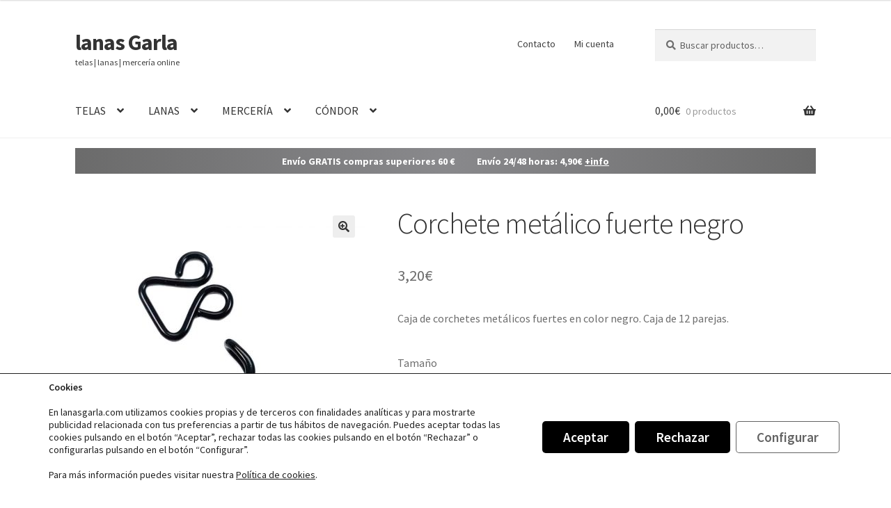

--- FILE ---
content_type: text/html; charset=UTF-8
request_url: https://lanasgarla.com/producto/corchete-metalico-fuerte-negro/
body_size: 31206
content:
<!doctype html>
<html lang="es">
<head>
<meta charset="UTF-8">
<meta name="viewport" content="width=device-width, initial-scale=1">
<link rel="profile" href="http://gmpg.org/xfn/11">
<link rel="pingback" href="https://lanasgarla.com/xmlrpc.php">

<meta name='robots' content='index, follow, max-image-preview:large, max-snippet:-1, max-video-preview:-1' />

<!-- Google Tag Manager for WordPress by gtm4wp.com -->
<script data-cfasync="false" data-pagespeed-no-defer>
	var gtm4wp_datalayer_name = "dataLayer";
	var dataLayer = dataLayer || [];
	const gtm4wp_use_sku_instead = 1;
	const gtm4wp_currency = 'EUR';
	const gtm4wp_product_per_impression = 10;
	const gtm4wp_clear_ecommerce = false;
	const gtm4wp_datalayer_max_timeout = 2000;
</script>
<!-- End Google Tag Manager for WordPress by gtm4wp.com -->
	<!-- This site is optimized with the Yoast SEO plugin v26.8 - https://yoast.com/product/yoast-seo-wordpress/ -->
	<title>Corchete metálico fuerte negro - Lanas Garla</title>
	<meta name="description" content="Caja de corchetes metálicos fuertes en color negro. Caja de 12 parejas." />
	<link rel="canonical" href="https://lanasgarla.com/producto/corchete-metalico-fuerte-negro/" />
	<meta property="og:locale" content="es_ES" />
	<meta property="og:type" content="article" />
	<meta property="og:title" content="Corchete metálico fuerte negro - Lanas Garla" />
	<meta property="og:description" content="Caja de corchetes metálicos fuertes en color negro. Caja de 12 parejas." />
	<meta property="og:url" content="https://lanasgarla.com/producto/corchete-metalico-fuerte-negro/" />
	<meta property="og:site_name" content="lanas Garla" />
	<meta property="article:publisher" content="https://www.facebook.com/lanasgarla" />
	<meta property="article:modified_time" content="2025-12-20T05:45:57+00:00" />
	<meta property="og:image" content="https://lanasgarla.com/wp-content/uploads/8425826055553-1.jpg" />
	<meta property="og:image:width" content="1024" />
	<meta property="og:image:height" content="1024" />
	<meta property="og:image:type" content="image/jpeg" />
	<script type="application/ld+json" class="yoast-schema-graph">{"@context":"https://schema.org","@graph":[{"@type":"WebPage","@id":"https://lanasgarla.com/producto/corchete-metalico-fuerte-negro/","url":"https://lanasgarla.com/producto/corchete-metalico-fuerte-negro/","name":"Corchete metálico fuerte negro - Lanas Garla","isPartOf":{"@id":"https://lanasgarla.com/#website"},"primaryImageOfPage":{"@id":"https://lanasgarla.com/producto/corchete-metalico-fuerte-negro/#primaryimage"},"image":{"@id":"https://lanasgarla.com/producto/corchete-metalico-fuerte-negro/#primaryimage"},"thumbnailUrl":"https://lanasgarla.com/wp-content/uploads/8425826055553-1.jpg","datePublished":"2020-05-26T09:39:19+00:00","dateModified":"2025-12-20T05:45:57+00:00","description":"Caja de corchetes metálicos fuertes en color negro. Caja de 12 parejas.","breadcrumb":{"@id":"https://lanasgarla.com/producto/corchete-metalico-fuerte-negro/#breadcrumb"},"inLanguage":"es","potentialAction":[{"@type":"ReadAction","target":["https://lanasgarla.com/producto/corchete-metalico-fuerte-negro/"]}]},{"@type":"ImageObject","inLanguage":"es","@id":"https://lanasgarla.com/producto/corchete-metalico-fuerte-negro/#primaryimage","url":"https://lanasgarla.com/wp-content/uploads/8425826055553-1.jpg","contentUrl":"https://lanasgarla.com/wp-content/uploads/8425826055553-1.jpg","width":1024,"height":1024},{"@type":"BreadcrumbList","@id":"https://lanasgarla.com/producto/corchete-metalico-fuerte-negro/#breadcrumb","itemListElement":[{"@type":"ListItem","position":1,"name":"Portada","item":"https://lanasgarla.com/"},{"@type":"ListItem","position":2,"name":"telas | lanas | mercería","item":"https://lanasgarla.com/tienda/"},{"@type":"ListItem","position":3,"name":"Corchete metálico fuerte negro"}]},{"@type":"WebSite","@id":"https://lanasgarla.com/#website","url":"https://lanasgarla.com/","name":"lanas Garla","description":"telas | lanas | mercería online","publisher":{"@id":"https://lanasgarla.com/#organization"},"potentialAction":[{"@type":"SearchAction","target":{"@type":"EntryPoint","urlTemplate":"https://lanasgarla.com/?s={search_term_string}"},"query-input":{"@type":"PropertyValueSpecification","valueRequired":true,"valueName":"search_term_string"}}],"inLanguage":"es"},{"@type":"Organization","@id":"https://lanasgarla.com/#organization","name":"lanasgarla.com","url":"https://lanasgarla.com/","logo":{"@type":"ImageObject","inLanguage":"es","@id":"https://lanasgarla.com/#/schema/logo/image/","url":"https://lanasgarla.com/wp-content/uploads/PNG-lanasgarla_364x110_R00.png","contentUrl":"https://lanasgarla.com/wp-content/uploads/PNG-lanasgarla_364x110_R00.png","width":364,"height":110,"caption":"lanasgarla.com"},"image":{"@id":"https://lanasgarla.com/#/schema/logo/image/"},"sameAs":["https://www.facebook.com/lanasgarla","https://www.instagram.com/lanasgarla/","https://www.pinterest.es/lanasgarla/"]}]}</script>
	<!-- / Yoast SEO plugin. -->



<link rel="alternate" title="oEmbed (JSON)" type="application/json+oembed" href="https://lanasgarla.com/wp-json/oembed/1.0/embed?url=https%3A%2F%2Flanasgarla.com%2Fproducto%2Fcorchete-metalico-fuerte-negro%2F" />
<link rel="alternate" title="oEmbed (XML)" type="text/xml+oembed" href="https://lanasgarla.com/wp-json/oembed/1.0/embed?url=https%3A%2F%2Flanasgarla.com%2Fproducto%2Fcorchete-metalico-fuerte-negro%2F&#038;format=xml" />
<style id='wp-img-auto-sizes-contain-inline-css'>
img:is([sizes=auto i],[sizes^="auto," i]){contain-intrinsic-size:3000px 1500px}
/*# sourceURL=wp-img-auto-sizes-contain-inline-css */
</style>
<style id='wp-block-library-inline-css'>
:root{--wp-block-synced-color:#7a00df;--wp-block-synced-color--rgb:122,0,223;--wp-bound-block-color:var(--wp-block-synced-color);--wp-editor-canvas-background:#ddd;--wp-admin-theme-color:#007cba;--wp-admin-theme-color--rgb:0,124,186;--wp-admin-theme-color-darker-10:#006ba1;--wp-admin-theme-color-darker-10--rgb:0,107,160.5;--wp-admin-theme-color-darker-20:#005a87;--wp-admin-theme-color-darker-20--rgb:0,90,135;--wp-admin-border-width-focus:2px}@media (min-resolution:192dpi){:root{--wp-admin-border-width-focus:1.5px}}.wp-element-button{cursor:pointer}:root .has-very-light-gray-background-color{background-color:#eee}:root .has-very-dark-gray-background-color{background-color:#313131}:root .has-very-light-gray-color{color:#eee}:root .has-very-dark-gray-color{color:#313131}:root .has-vivid-green-cyan-to-vivid-cyan-blue-gradient-background{background:linear-gradient(135deg,#00d084,#0693e3)}:root .has-purple-crush-gradient-background{background:linear-gradient(135deg,#34e2e4,#4721fb 50%,#ab1dfe)}:root .has-hazy-dawn-gradient-background{background:linear-gradient(135deg,#faaca8,#dad0ec)}:root .has-subdued-olive-gradient-background{background:linear-gradient(135deg,#fafae1,#67a671)}:root .has-atomic-cream-gradient-background{background:linear-gradient(135deg,#fdd79a,#004a59)}:root .has-nightshade-gradient-background{background:linear-gradient(135deg,#330968,#31cdcf)}:root .has-midnight-gradient-background{background:linear-gradient(135deg,#020381,#2874fc)}:root{--wp--preset--font-size--normal:16px;--wp--preset--font-size--huge:42px}.has-regular-font-size{font-size:1em}.has-larger-font-size{font-size:2.625em}.has-normal-font-size{font-size:var(--wp--preset--font-size--normal)}.has-huge-font-size{font-size:var(--wp--preset--font-size--huge)}.has-text-align-center{text-align:center}.has-text-align-left{text-align:left}.has-text-align-right{text-align:right}.has-fit-text{white-space:nowrap!important}#end-resizable-editor-section{display:none}.aligncenter{clear:both}.items-justified-left{justify-content:flex-start}.items-justified-center{justify-content:center}.items-justified-right{justify-content:flex-end}.items-justified-space-between{justify-content:space-between}.screen-reader-text{border:0;clip-path:inset(50%);height:1px;margin:-1px;overflow:hidden;padding:0;position:absolute;width:1px;word-wrap:normal!important}.screen-reader-text:focus{background-color:#ddd;clip-path:none;color:#444;display:block;font-size:1em;height:auto;left:5px;line-height:normal;padding:15px 23px 14px;text-decoration:none;top:5px;width:auto;z-index:100000}html :where(.has-border-color){border-style:solid}html :where([style*=border-top-color]){border-top-style:solid}html :where([style*=border-right-color]){border-right-style:solid}html :where([style*=border-bottom-color]){border-bottom-style:solid}html :where([style*=border-left-color]){border-left-style:solid}html :where([style*=border-width]){border-style:solid}html :where([style*=border-top-width]){border-top-style:solid}html :where([style*=border-right-width]){border-right-style:solid}html :where([style*=border-bottom-width]){border-bottom-style:solid}html :where([style*=border-left-width]){border-left-style:solid}html :where(img[class*=wp-image-]){height:auto;max-width:100%}:where(figure){margin:0 0 1em}html :where(.is-position-sticky){--wp-admin--admin-bar--position-offset:var(--wp-admin--admin-bar--height,0px)}@media screen and (max-width:600px){html :where(.is-position-sticky){--wp-admin--admin-bar--position-offset:0px}}

/*# sourceURL=wp-block-library-inline-css */
</style><link rel='stylesheet' id='wc-blocks-style-css' href='https://lanasgarla.com/wp-content/plugins/woocommerce/assets/client/blocks/wc-blocks.css' media='all' />
<style id='global-styles-inline-css'>
:root{--wp--preset--aspect-ratio--square: 1;--wp--preset--aspect-ratio--4-3: 4/3;--wp--preset--aspect-ratio--3-4: 3/4;--wp--preset--aspect-ratio--3-2: 3/2;--wp--preset--aspect-ratio--2-3: 2/3;--wp--preset--aspect-ratio--16-9: 16/9;--wp--preset--aspect-ratio--9-16: 9/16;--wp--preset--color--black: #000000;--wp--preset--color--cyan-bluish-gray: #abb8c3;--wp--preset--color--white: #ffffff;--wp--preset--color--pale-pink: #f78da7;--wp--preset--color--vivid-red: #cf2e2e;--wp--preset--color--luminous-vivid-orange: #ff6900;--wp--preset--color--luminous-vivid-amber: #fcb900;--wp--preset--color--light-green-cyan: #7bdcb5;--wp--preset--color--vivid-green-cyan: #00d084;--wp--preset--color--pale-cyan-blue: #8ed1fc;--wp--preset--color--vivid-cyan-blue: #0693e3;--wp--preset--color--vivid-purple: #9b51e0;--wp--preset--gradient--vivid-cyan-blue-to-vivid-purple: linear-gradient(135deg,rgb(6,147,227) 0%,rgb(155,81,224) 100%);--wp--preset--gradient--light-green-cyan-to-vivid-green-cyan: linear-gradient(135deg,rgb(122,220,180) 0%,rgb(0,208,130) 100%);--wp--preset--gradient--luminous-vivid-amber-to-luminous-vivid-orange: linear-gradient(135deg,rgb(252,185,0) 0%,rgb(255,105,0) 100%);--wp--preset--gradient--luminous-vivid-orange-to-vivid-red: linear-gradient(135deg,rgb(255,105,0) 0%,rgb(207,46,46) 100%);--wp--preset--gradient--very-light-gray-to-cyan-bluish-gray: linear-gradient(135deg,rgb(238,238,238) 0%,rgb(169,184,195) 100%);--wp--preset--gradient--cool-to-warm-spectrum: linear-gradient(135deg,rgb(74,234,220) 0%,rgb(151,120,209) 20%,rgb(207,42,186) 40%,rgb(238,44,130) 60%,rgb(251,105,98) 80%,rgb(254,248,76) 100%);--wp--preset--gradient--blush-light-purple: linear-gradient(135deg,rgb(255,206,236) 0%,rgb(152,150,240) 100%);--wp--preset--gradient--blush-bordeaux: linear-gradient(135deg,rgb(254,205,165) 0%,rgb(254,45,45) 50%,rgb(107,0,62) 100%);--wp--preset--gradient--luminous-dusk: linear-gradient(135deg,rgb(255,203,112) 0%,rgb(199,81,192) 50%,rgb(65,88,208) 100%);--wp--preset--gradient--pale-ocean: linear-gradient(135deg,rgb(255,245,203) 0%,rgb(182,227,212) 50%,rgb(51,167,181) 100%);--wp--preset--gradient--electric-grass: linear-gradient(135deg,rgb(202,248,128) 0%,rgb(113,206,126) 100%);--wp--preset--gradient--midnight: linear-gradient(135deg,rgb(2,3,129) 0%,rgb(40,116,252) 100%);--wp--preset--font-size--small: 14px;--wp--preset--font-size--medium: 23px;--wp--preset--font-size--large: 26px;--wp--preset--font-size--x-large: 42px;--wp--preset--font-size--normal: 16px;--wp--preset--font-size--huge: 37px;--wp--preset--spacing--20: 0.44rem;--wp--preset--spacing--30: 0.67rem;--wp--preset--spacing--40: 1rem;--wp--preset--spacing--50: 1.5rem;--wp--preset--spacing--60: 2.25rem;--wp--preset--spacing--70: 3.38rem;--wp--preset--spacing--80: 5.06rem;--wp--preset--shadow--natural: 6px 6px 9px rgba(0, 0, 0, 0.2);--wp--preset--shadow--deep: 12px 12px 50px rgba(0, 0, 0, 0.4);--wp--preset--shadow--sharp: 6px 6px 0px rgba(0, 0, 0, 0.2);--wp--preset--shadow--outlined: 6px 6px 0px -3px rgb(255, 255, 255), 6px 6px rgb(0, 0, 0);--wp--preset--shadow--crisp: 6px 6px 0px rgb(0, 0, 0);}:root :where(.is-layout-flow) > :first-child{margin-block-start: 0;}:root :where(.is-layout-flow) > :last-child{margin-block-end: 0;}:root :where(.is-layout-flow) > *{margin-block-start: 24px;margin-block-end: 0;}:root :where(.is-layout-constrained) > :first-child{margin-block-start: 0;}:root :where(.is-layout-constrained) > :last-child{margin-block-end: 0;}:root :where(.is-layout-constrained) > *{margin-block-start: 24px;margin-block-end: 0;}:root :where(.is-layout-flex){gap: 24px;}:root :where(.is-layout-grid){gap: 24px;}body .is-layout-flex{display: flex;}.is-layout-flex{flex-wrap: wrap;align-items: center;}.is-layout-flex > :is(*, div){margin: 0;}body .is-layout-grid{display: grid;}.is-layout-grid > :is(*, div){margin: 0;}.has-black-color{color: var(--wp--preset--color--black) !important;}.has-cyan-bluish-gray-color{color: var(--wp--preset--color--cyan-bluish-gray) !important;}.has-white-color{color: var(--wp--preset--color--white) !important;}.has-pale-pink-color{color: var(--wp--preset--color--pale-pink) !important;}.has-vivid-red-color{color: var(--wp--preset--color--vivid-red) !important;}.has-luminous-vivid-orange-color{color: var(--wp--preset--color--luminous-vivid-orange) !important;}.has-luminous-vivid-amber-color{color: var(--wp--preset--color--luminous-vivid-amber) !important;}.has-light-green-cyan-color{color: var(--wp--preset--color--light-green-cyan) !important;}.has-vivid-green-cyan-color{color: var(--wp--preset--color--vivid-green-cyan) !important;}.has-pale-cyan-blue-color{color: var(--wp--preset--color--pale-cyan-blue) !important;}.has-vivid-cyan-blue-color{color: var(--wp--preset--color--vivid-cyan-blue) !important;}.has-vivid-purple-color{color: var(--wp--preset--color--vivid-purple) !important;}.has-black-background-color{background-color: var(--wp--preset--color--black) !important;}.has-cyan-bluish-gray-background-color{background-color: var(--wp--preset--color--cyan-bluish-gray) !important;}.has-white-background-color{background-color: var(--wp--preset--color--white) !important;}.has-pale-pink-background-color{background-color: var(--wp--preset--color--pale-pink) !important;}.has-vivid-red-background-color{background-color: var(--wp--preset--color--vivid-red) !important;}.has-luminous-vivid-orange-background-color{background-color: var(--wp--preset--color--luminous-vivid-orange) !important;}.has-luminous-vivid-amber-background-color{background-color: var(--wp--preset--color--luminous-vivid-amber) !important;}.has-light-green-cyan-background-color{background-color: var(--wp--preset--color--light-green-cyan) !important;}.has-vivid-green-cyan-background-color{background-color: var(--wp--preset--color--vivid-green-cyan) !important;}.has-pale-cyan-blue-background-color{background-color: var(--wp--preset--color--pale-cyan-blue) !important;}.has-vivid-cyan-blue-background-color{background-color: var(--wp--preset--color--vivid-cyan-blue) !important;}.has-vivid-purple-background-color{background-color: var(--wp--preset--color--vivid-purple) !important;}.has-black-border-color{border-color: var(--wp--preset--color--black) !important;}.has-cyan-bluish-gray-border-color{border-color: var(--wp--preset--color--cyan-bluish-gray) !important;}.has-white-border-color{border-color: var(--wp--preset--color--white) !important;}.has-pale-pink-border-color{border-color: var(--wp--preset--color--pale-pink) !important;}.has-vivid-red-border-color{border-color: var(--wp--preset--color--vivid-red) !important;}.has-luminous-vivid-orange-border-color{border-color: var(--wp--preset--color--luminous-vivid-orange) !important;}.has-luminous-vivid-amber-border-color{border-color: var(--wp--preset--color--luminous-vivid-amber) !important;}.has-light-green-cyan-border-color{border-color: var(--wp--preset--color--light-green-cyan) !important;}.has-vivid-green-cyan-border-color{border-color: var(--wp--preset--color--vivid-green-cyan) !important;}.has-pale-cyan-blue-border-color{border-color: var(--wp--preset--color--pale-cyan-blue) !important;}.has-vivid-cyan-blue-border-color{border-color: var(--wp--preset--color--vivid-cyan-blue) !important;}.has-vivid-purple-border-color{border-color: var(--wp--preset--color--vivid-purple) !important;}.has-vivid-cyan-blue-to-vivid-purple-gradient-background{background: var(--wp--preset--gradient--vivid-cyan-blue-to-vivid-purple) !important;}.has-light-green-cyan-to-vivid-green-cyan-gradient-background{background: var(--wp--preset--gradient--light-green-cyan-to-vivid-green-cyan) !important;}.has-luminous-vivid-amber-to-luminous-vivid-orange-gradient-background{background: var(--wp--preset--gradient--luminous-vivid-amber-to-luminous-vivid-orange) !important;}.has-luminous-vivid-orange-to-vivid-red-gradient-background{background: var(--wp--preset--gradient--luminous-vivid-orange-to-vivid-red) !important;}.has-very-light-gray-to-cyan-bluish-gray-gradient-background{background: var(--wp--preset--gradient--very-light-gray-to-cyan-bluish-gray) !important;}.has-cool-to-warm-spectrum-gradient-background{background: var(--wp--preset--gradient--cool-to-warm-spectrum) !important;}.has-blush-light-purple-gradient-background{background: var(--wp--preset--gradient--blush-light-purple) !important;}.has-blush-bordeaux-gradient-background{background: var(--wp--preset--gradient--blush-bordeaux) !important;}.has-luminous-dusk-gradient-background{background: var(--wp--preset--gradient--luminous-dusk) !important;}.has-pale-ocean-gradient-background{background: var(--wp--preset--gradient--pale-ocean) !important;}.has-electric-grass-gradient-background{background: var(--wp--preset--gradient--electric-grass) !important;}.has-midnight-gradient-background{background: var(--wp--preset--gradient--midnight) !important;}.has-small-font-size{font-size: var(--wp--preset--font-size--small) !important;}.has-medium-font-size{font-size: var(--wp--preset--font-size--medium) !important;}.has-large-font-size{font-size: var(--wp--preset--font-size--large) !important;}.has-x-large-font-size{font-size: var(--wp--preset--font-size--x-large) !important;}
/*# sourceURL=global-styles-inline-css */
</style>

<style id='classic-theme-styles-inline-css'>
/*! This file is auto-generated */
.wp-block-button__link{color:#fff;background-color:#32373c;border-radius:9999px;box-shadow:none;text-decoration:none;padding:calc(.667em + 2px) calc(1.333em + 2px);font-size:1.125em}.wp-block-file__button{background:#32373c;color:#fff;text-decoration:none}
/*# sourceURL=/wp-includes/css/classic-themes.min.css */
</style>
<link rel='stylesheet' id='storefront-gutenberg-blocks-css' href='https://lanasgarla.com/wp-content/themes/storefront/assets/css/base/gutenberg-blocks.css' media='all' />
<style id='storefront-gutenberg-blocks-inline-css'>

				.wp-block-button__link:not(.has-text-color) {
					color: #333333;
				}

				.wp-block-button__link:not(.has-text-color):hover,
				.wp-block-button__link:not(.has-text-color):focus,
				.wp-block-button__link:not(.has-text-color):active {
					color: #333333;
				}

				.wp-block-button__link:not(.has-background) {
					background-color: #eeeeee;
				}

				.wp-block-button__link:not(.has-background):hover,
				.wp-block-button__link:not(.has-background):focus,
				.wp-block-button__link:not(.has-background):active {
					border-color: #d5d5d5;
					background-color: #d5d5d5;
				}

				.wc-block-grid__products .wc-block-grid__product .wp-block-button__link {
					background-color: #eeeeee;
					border-color: #eeeeee;
					color: #333333;
				}

				.wp-block-quote footer,
				.wp-block-quote cite,
				.wp-block-quote__citation {
					color: #6d6d6d;
				}

				.wp-block-pullquote cite,
				.wp-block-pullquote footer,
				.wp-block-pullquote__citation {
					color: #6d6d6d;
				}

				.wp-block-image figcaption {
					color: #6d6d6d;
				}

				.wp-block-separator.is-style-dots::before {
					color: #333333;
				}

				.wp-block-file a.wp-block-file__button {
					color: #333333;
					background-color: #eeeeee;
					border-color: #eeeeee;
				}

				.wp-block-file a.wp-block-file__button:hover,
				.wp-block-file a.wp-block-file__button:focus,
				.wp-block-file a.wp-block-file__button:active {
					color: #333333;
					background-color: #d5d5d5;
				}

				.wp-block-code,
				.wp-block-preformatted pre {
					color: #6d6d6d;
				}

				.wp-block-table:not( .has-background ):not( .is-style-stripes ) tbody tr:nth-child(2n) td {
					background-color: #fdfdfd;
				}

				.wp-block-cover .wp-block-cover__inner-container h1:not(.has-text-color),
				.wp-block-cover .wp-block-cover__inner-container h2:not(.has-text-color),
				.wp-block-cover .wp-block-cover__inner-container h3:not(.has-text-color),
				.wp-block-cover .wp-block-cover__inner-container h4:not(.has-text-color),
				.wp-block-cover .wp-block-cover__inner-container h5:not(.has-text-color),
				.wp-block-cover .wp-block-cover__inner-container h6:not(.has-text-color) {
					color: #ffffff;
				}

				div.wc-block-components-price-slider__range-input-progress,
				.rtl .wc-block-components-price-slider__range-input-progress {
					--range-color: #333333;
				}

				/* Target only IE11 */
				@media all and (-ms-high-contrast: none), (-ms-high-contrast: active) {
					.wc-block-components-price-slider__range-input-progress {
						background: #333333;
					}
				}

				.wc-block-components-button:not(.is-link) {
					background-color: #333333;
					color: #ffffff;
				}

				.wc-block-components-button:not(.is-link):hover,
				.wc-block-components-button:not(.is-link):focus,
				.wc-block-components-button:not(.is-link):active {
					background-color: #1a1a1a;
					color: #ffffff;
				}

				.wc-block-components-button:not(.is-link):disabled {
					background-color: #333333;
					color: #ffffff;
				}

				.wc-block-cart__submit-container {
					background-color: #ffffff;
				}

				.wc-block-cart__submit-container::before {
					color: rgba(220,220,220,0.5);
				}

				.wc-block-components-order-summary-item__quantity {
					background-color: #ffffff;
					border-color: #6d6d6d;
					box-shadow: 0 0 0 2px #ffffff;
					color: #6d6d6d;
				}
			
/*# sourceURL=storefront-gutenberg-blocks-inline-css */
</style>
<link rel='stylesheet' id='photoswipe-css' href='https://lanasgarla.com/wp-content/plugins/woocommerce/assets/css/photoswipe/photoswipe.min.css' media='all' />
<link rel='stylesheet' id='photoswipe-default-skin-css' href='https://lanasgarla.com/wp-content/plugins/woocommerce/assets/css/photoswipe/default-skin/default-skin.min.css' media='all' />
<style id='woocommerce-inline-inline-css'>
.woocommerce form .form-row .required { visibility: visible; }
/*# sourceURL=woocommerce-inline-inline-css */
</style>
<link rel='stylesheet' id='woo-variation-swatches-css' href='https://lanasgarla.com/wp-content/plugins/woo-variation-swatches/assets/css/frontend.min.css' media='all' />
<style id='woo-variation-swatches-inline-css'>
:root {
--wvs-tick:url("data:image/svg+xml;utf8,%3Csvg filter='drop-shadow(0px 0px 2px rgb(0 0 0 / .8))' xmlns='http://www.w3.org/2000/svg'  viewBox='0 0 30 30'%3E%3Cpath fill='none' stroke='%23ffffff' stroke-linecap='round' stroke-linejoin='round' stroke-width='4' d='M4 16L11 23 27 7'/%3E%3C/svg%3E");

--wvs-cross:url("data:image/svg+xml;utf8,%3Csvg filter='drop-shadow(0px 0px 5px rgb(255 255 255 / .6))' xmlns='http://www.w3.org/2000/svg' width='72px' height='72px' viewBox='0 0 24 24'%3E%3Cpath fill='none' stroke='%23ff0000' stroke-linecap='round' stroke-width='0.6' d='M5 5L19 19M19 5L5 19'/%3E%3C/svg%3E");
--wvs-single-product-item-width:54px;
--wvs-single-product-item-height:54px;
--wvs-single-product-item-font-size:16px}
/*# sourceURL=woo-variation-swatches-inline-css */
</style>
<link rel='stylesheet' id='storefront-style-css' href='https://lanasgarla.com/wp-content/themes/storefront/style.css' media='all' />
<style id='storefront-style-inline-css'>

			.main-navigation ul li a,
			.site-title a,
			ul.menu li a,
			.site-branding h1 a,
			button.menu-toggle,
			button.menu-toggle:hover,
			.handheld-navigation .dropdown-toggle {
				color: #333333;
			}

			button.menu-toggle,
			button.menu-toggle:hover {
				border-color: #333333;
			}

			.main-navigation ul li a:hover,
			.main-navigation ul li:hover > a,
			.site-title a:hover,
			.site-header ul.menu li.current-menu-item > a {
				color: #747474;
			}

			table:not( .has-background ) th {
				background-color: #f8f8f8;
			}

			table:not( .has-background ) tbody td {
				background-color: #fdfdfd;
			}

			table:not( .has-background ) tbody tr:nth-child(2n) td,
			fieldset,
			fieldset legend {
				background-color: #fbfbfb;
			}

			.site-header,
			.secondary-navigation ul ul,
			.main-navigation ul.menu > li.menu-item-has-children:after,
			.secondary-navigation ul.menu ul,
			.storefront-handheld-footer-bar,
			.storefront-handheld-footer-bar ul li > a,
			.storefront-handheld-footer-bar ul li.search .site-search,
			button.menu-toggle,
			button.menu-toggle:hover {
				background-color: #ffffff;
			}

			p.site-description,
			.site-header,
			.storefront-handheld-footer-bar {
				color: #404040;
			}

			button.menu-toggle:after,
			button.menu-toggle:before,
			button.menu-toggle span:before {
				background-color: #333333;
			}

			h1, h2, h3, h4, h5, h6, .wc-block-grid__product-title {
				color: #333333;
			}

			.widget h1 {
				border-bottom-color: #333333;
			}

			body,
			.secondary-navigation a {
				color: #6d6d6d;
			}

			.widget-area .widget a,
			.hentry .entry-header .posted-on a,
			.hentry .entry-header .post-author a,
			.hentry .entry-header .post-comments a,
			.hentry .entry-header .byline a {
				color: #727272;
			}

			a {
				color: #333333;
			}

			a:focus,
			button:focus,
			.button.alt:focus,
			input:focus,
			textarea:focus,
			input[type="button"]:focus,
			input[type="reset"]:focus,
			input[type="submit"]:focus,
			input[type="email"]:focus,
			input[type="tel"]:focus,
			input[type="url"]:focus,
			input[type="password"]:focus,
			input[type="search"]:focus {
				outline-color: #333333;
			}

			button, input[type="button"], input[type="reset"], input[type="submit"], .button, .widget a.button {
				background-color: #eeeeee;
				border-color: #eeeeee;
				color: #333333;
			}

			button:hover, input[type="button"]:hover, input[type="reset"]:hover, input[type="submit"]:hover, .button:hover, .widget a.button:hover {
				background-color: #d5d5d5;
				border-color: #d5d5d5;
				color: #333333;
			}

			button.alt, input[type="button"].alt, input[type="reset"].alt, input[type="submit"].alt, .button.alt, .widget-area .widget a.button.alt {
				background-color: #333333;
				border-color: #333333;
				color: #ffffff;
			}

			button.alt:hover, input[type="button"].alt:hover, input[type="reset"].alt:hover, input[type="submit"].alt:hover, .button.alt:hover, .widget-area .widget a.button.alt:hover {
				background-color: #1a1a1a;
				border-color: #1a1a1a;
				color: #ffffff;
			}

			.pagination .page-numbers li .page-numbers.current {
				background-color: #e6e6e6;
				color: #636363;
			}

			#comments .comment-list .comment-content .comment-text {
				background-color: #f8f8f8;
			}

			.site-footer {
				background-color: #f0f0f0;
				color: #6d6d6d;
			}

			.site-footer a:not(.button):not(.components-button) {
				color: #333333;
			}

			.site-footer .storefront-handheld-footer-bar a:not(.button):not(.components-button) {
				color: #333333;
			}

			.site-footer h1, .site-footer h2, .site-footer h3, .site-footer h4, .site-footer h5, .site-footer h6, .site-footer .widget .widget-title, .site-footer .widget .widgettitle {
				color: #333333;
			}

			.page-template-template-homepage.has-post-thumbnail .type-page.has-post-thumbnail .entry-title {
				color: #ffffff;
			}

			.page-template-template-homepage.has-post-thumbnail .type-page.has-post-thumbnail .entry-content {
				color: #ffffff;
			}

			@media screen and ( min-width: 768px ) {
				.secondary-navigation ul.menu a:hover {
					color: #595959;
				}

				.secondary-navigation ul.menu a {
					color: #404040;
				}

				.main-navigation ul.menu ul.sub-menu,
				.main-navigation ul.nav-menu ul.children {
					background-color: #f0f0f0;
				}

				.site-header {
					border-bottom-color: #f0f0f0;
				}
			}
/*# sourceURL=storefront-style-inline-css */
</style>
<link rel='stylesheet' id='storefront-icons-css' href='https://lanasgarla.com/wp-content/themes/storefront/assets/css/base/icons.css' media='all' />
<link rel='stylesheet' id='storefront-fonts-css' href='//lanasgarla.com/wp-content/uploads/omgf/storefront-fonts/storefront-fonts.css?ver=1656398692' media='all' />
<link rel='stylesheet' id='storefront-woocommerce-style-css' href='https://lanasgarla.com/wp-content/themes/storefront/assets/css/woocommerce/woocommerce.css' media='all' />
<style id='storefront-woocommerce-style-inline-css'>
@font-face {
				font-family: star;
				src: url(https://lanasgarla.com/wp-content/plugins/woocommerce/assets/fonts/star.eot);
				src:
					url(https://lanasgarla.com/wp-content/plugins/woocommerce/assets/fonts/star.eot?#iefix) format("embedded-opentype"),
					url(https://lanasgarla.com/wp-content/plugins/woocommerce/assets/fonts/star.woff) format("woff"),
					url(https://lanasgarla.com/wp-content/plugins/woocommerce/assets/fonts/star.ttf) format("truetype"),
					url(https://lanasgarla.com/wp-content/plugins/woocommerce/assets/fonts/star.svg#star) format("svg");
				font-weight: 400;
				font-style: normal;
			}
			@font-face {
				font-family: WooCommerce;
				src: url(https://lanasgarla.com/wp-content/plugins/woocommerce/assets/fonts/WooCommerce.eot);
				src:
					url(https://lanasgarla.com/wp-content/plugins/woocommerce/assets/fonts/WooCommerce.eot?#iefix) format("embedded-opentype"),
					url(https://lanasgarla.com/wp-content/plugins/woocommerce/assets/fonts/WooCommerce.woff) format("woff"),
					url(https://lanasgarla.com/wp-content/plugins/woocommerce/assets/fonts/WooCommerce.ttf) format("truetype"),
					url(https://lanasgarla.com/wp-content/plugins/woocommerce/assets/fonts/WooCommerce.svg#WooCommerce) format("svg");
				font-weight: 400;
				font-style: normal;
			}

			a.cart-contents,
			.site-header-cart .widget_shopping_cart a {
				color: #333333;
			}

			a.cart-contents:hover,
			.site-header-cart .widget_shopping_cart a:hover,
			.site-header-cart:hover > li > a {
				color: #747474;
			}

			table.cart td.product-remove,
			table.cart td.actions {
				border-top-color: #ffffff;
			}

			.storefront-handheld-footer-bar ul li.cart .count {
				background-color: #333333;
				color: #ffffff;
				border-color: #ffffff;
			}

			.woocommerce-tabs ul.tabs li.active a,
			ul.products li.product .price,
			.onsale,
			.wc-block-grid__product-onsale,
			.widget_search form:before,
			.widget_product_search form:before {
				color: #6d6d6d;
			}

			.woocommerce-breadcrumb a,
			a.woocommerce-review-link,
			.product_meta a {
				color: #727272;
			}

			.wc-block-grid__product-onsale,
			.onsale {
				border-color: #6d6d6d;
			}

			.star-rating span:before,
			.quantity .plus, .quantity .minus,
			p.stars a:hover:after,
			p.stars a:after,
			.star-rating span:before,
			#payment .payment_methods li input[type=radio]:first-child:checked+label:before {
				color: #333333;
			}

			.widget_price_filter .ui-slider .ui-slider-range,
			.widget_price_filter .ui-slider .ui-slider-handle {
				background-color: #333333;
			}

			.order_details {
				background-color: #f8f8f8;
			}

			.order_details > li {
				border-bottom: 1px dotted #e3e3e3;
			}

			.order_details:before,
			.order_details:after {
				background: -webkit-linear-gradient(transparent 0,transparent 0),-webkit-linear-gradient(135deg,#f8f8f8 33.33%,transparent 33.33%),-webkit-linear-gradient(45deg,#f8f8f8 33.33%,transparent 33.33%)
			}

			#order_review {
				background-color: #ffffff;
			}

			#payment .payment_methods > li .payment_box,
			#payment .place-order {
				background-color: #fafafa;
			}

			#payment .payment_methods > li:not(.woocommerce-notice) {
				background-color: #f5f5f5;
			}

			#payment .payment_methods > li:not(.woocommerce-notice):hover {
				background-color: #f0f0f0;
			}

			.woocommerce-pagination .page-numbers li .page-numbers.current {
				background-color: #e6e6e6;
				color: #636363;
			}

			.wc-block-grid__product-onsale,
			.onsale,
			.woocommerce-pagination .page-numbers li .page-numbers:not(.current) {
				color: #6d6d6d;
			}

			p.stars a:before,
			p.stars a:hover~a:before,
			p.stars.selected a.active~a:before {
				color: #6d6d6d;
			}

			p.stars.selected a.active:before,
			p.stars:hover a:before,
			p.stars.selected a:not(.active):before,
			p.stars.selected a.active:before {
				color: #333333;
			}

			.single-product div.product .woocommerce-product-gallery .woocommerce-product-gallery__trigger {
				background-color: #eeeeee;
				color: #333333;
			}

			.single-product div.product .woocommerce-product-gallery .woocommerce-product-gallery__trigger:hover {
				background-color: #d5d5d5;
				border-color: #d5d5d5;
				color: #333333;
			}

			.button.added_to_cart:focus,
			.button.wc-forward:focus {
				outline-color: #333333;
			}

			.added_to_cart,
			.site-header-cart .widget_shopping_cart a.button,
			.wc-block-grid__products .wc-block-grid__product .wp-block-button__link {
				background-color: #eeeeee;
				border-color: #eeeeee;
				color: #333333;
			}

			.added_to_cart:hover,
			.site-header-cart .widget_shopping_cart a.button:hover,
			.wc-block-grid__products .wc-block-grid__product .wp-block-button__link:hover {
				background-color: #d5d5d5;
				border-color: #d5d5d5;
				color: #333333;
			}

			.added_to_cart.alt, .added_to_cart, .widget a.button.checkout {
				background-color: #333333;
				border-color: #333333;
				color: #ffffff;
			}

			.added_to_cart.alt:hover, .added_to_cart:hover, .widget a.button.checkout:hover {
				background-color: #1a1a1a;
				border-color: #1a1a1a;
				color: #ffffff;
			}

			.button.loading {
				color: #eeeeee;
			}

			.button.loading:hover {
				background-color: #eeeeee;
			}

			.button.loading:after {
				color: #333333;
			}

			@media screen and ( min-width: 768px ) {
				.site-header-cart .widget_shopping_cart,
				.site-header .product_list_widget li .quantity {
					color: #404040;
				}

				.site-header-cart .widget_shopping_cart .buttons,
				.site-header-cart .widget_shopping_cart .total {
					background-color: #f5f5f5;
				}

				.site-header-cart .widget_shopping_cart {
					background-color: #f0f0f0;
				}
			}
				.storefront-product-pagination a {
					color: #6d6d6d;
					background-color: #ffffff;
				}
				.storefront-sticky-add-to-cart {
					color: #6d6d6d;
					background-color: #ffffff;
				}

				.storefront-sticky-add-to-cart a:not(.button) {
					color: #333333;
				}
/*# sourceURL=storefront-woocommerce-style-inline-css */
</style>
<link rel='stylesheet' id='storefront-child-style-css' href='https://lanasgarla.com/wp-content/themes/storefront-child/style.css' media='all' />
<link rel='stylesheet' id='storefront-woocommerce-brands-style-css' href='https://lanasgarla.com/wp-content/themes/storefront/assets/css/woocommerce/extensions/brands.css' media='all' />
<link rel='stylesheet' id='moove_gdpr_frontend-css' href='https://lanasgarla.com/wp-content/plugins/gdpr-cookie-compliance/dist/styles/gdpr-main-nf.css' media='all' />
<style id='moove_gdpr_frontend-inline-css'>
				#moove_gdpr_cookie_modal .moove-gdpr-modal-content .moove-gdpr-tab-main h3.tab-title, 
				#moove_gdpr_cookie_modal .moove-gdpr-modal-content .moove-gdpr-tab-main span.tab-title,
				#moove_gdpr_cookie_modal .moove-gdpr-modal-content .moove-gdpr-modal-left-content #moove-gdpr-menu li a, 
				#moove_gdpr_cookie_modal .moove-gdpr-modal-content .moove-gdpr-modal-left-content #moove-gdpr-menu li button,
				#moove_gdpr_cookie_modal .moove-gdpr-modal-content .moove-gdpr-modal-left-content .moove-gdpr-branding-cnt a,
				#moove_gdpr_cookie_modal .moove-gdpr-modal-content .moove-gdpr-modal-footer-content .moove-gdpr-button-holder a.mgbutton, 
				#moove_gdpr_cookie_modal .moove-gdpr-modal-content .moove-gdpr-modal-footer-content .moove-gdpr-button-holder button.mgbutton,
				#moove_gdpr_cookie_modal .cookie-switch .cookie-slider:after, 
				#moove_gdpr_cookie_modal .cookie-switch .slider:after, 
				#moove_gdpr_cookie_modal .switch .cookie-slider:after, 
				#moove_gdpr_cookie_modal .switch .slider:after,
				#moove_gdpr_cookie_info_bar .moove-gdpr-info-bar-container .moove-gdpr-info-bar-content p, 
				#moove_gdpr_cookie_info_bar .moove-gdpr-info-bar-container .moove-gdpr-info-bar-content p a,
				#moove_gdpr_cookie_info_bar .moove-gdpr-info-bar-container .moove-gdpr-info-bar-content a.mgbutton, 
				#moove_gdpr_cookie_info_bar .moove-gdpr-info-bar-container .moove-gdpr-info-bar-content button.mgbutton,
				#moove_gdpr_cookie_modal .moove-gdpr-modal-content .moove-gdpr-tab-main .moove-gdpr-tab-main-content h1, 
				#moove_gdpr_cookie_modal .moove-gdpr-modal-content .moove-gdpr-tab-main .moove-gdpr-tab-main-content h2, 
				#moove_gdpr_cookie_modal .moove-gdpr-modal-content .moove-gdpr-tab-main .moove-gdpr-tab-main-content h3, 
				#moove_gdpr_cookie_modal .moove-gdpr-modal-content .moove-gdpr-tab-main .moove-gdpr-tab-main-content h4, 
				#moove_gdpr_cookie_modal .moove-gdpr-modal-content .moove-gdpr-tab-main .moove-gdpr-tab-main-content h5, 
				#moove_gdpr_cookie_modal .moove-gdpr-modal-content .moove-gdpr-tab-main .moove-gdpr-tab-main-content h6,
				#moove_gdpr_cookie_modal .moove-gdpr-modal-content.moove_gdpr_modal_theme_v2 .moove-gdpr-modal-title .tab-title,
				#moove_gdpr_cookie_modal .moove-gdpr-modal-content.moove_gdpr_modal_theme_v2 .moove-gdpr-tab-main h3.tab-title, 
				#moove_gdpr_cookie_modal .moove-gdpr-modal-content.moove_gdpr_modal_theme_v2 .moove-gdpr-tab-main span.tab-title,
				#moove_gdpr_cookie_modal .moove-gdpr-modal-content.moove_gdpr_modal_theme_v2 .moove-gdpr-branding-cnt a {
					font-weight: inherit				}
			#moove_gdpr_cookie_modal,#moove_gdpr_cookie_info_bar,.gdpr_cookie_settings_shortcode_content{font-family:inherit}#moove_gdpr_save_popup_settings_button{background-color:#373737;color:#fff}#moove_gdpr_save_popup_settings_button:hover{background-color:#000}#moove_gdpr_cookie_info_bar .moove-gdpr-info-bar-container .moove-gdpr-info-bar-content a.mgbutton,#moove_gdpr_cookie_info_bar .moove-gdpr-info-bar-container .moove-gdpr-info-bar-content button.mgbutton{background-color:#000}#moove_gdpr_cookie_modal .moove-gdpr-modal-content .moove-gdpr-modal-footer-content .moove-gdpr-button-holder a.mgbutton,#moove_gdpr_cookie_modal .moove-gdpr-modal-content .moove-gdpr-modal-footer-content .moove-gdpr-button-holder button.mgbutton,.gdpr_cookie_settings_shortcode_content .gdpr-shr-button.button-green{background-color:#000;border-color:#000}#moove_gdpr_cookie_modal .moove-gdpr-modal-content .moove-gdpr-modal-footer-content .moove-gdpr-button-holder a.mgbutton:hover,#moove_gdpr_cookie_modal .moove-gdpr-modal-content .moove-gdpr-modal-footer-content .moove-gdpr-button-holder button.mgbutton:hover,.gdpr_cookie_settings_shortcode_content .gdpr-shr-button.button-green:hover{background-color:#fff;color:#000}#moove_gdpr_cookie_modal .moove-gdpr-modal-content .moove-gdpr-modal-close i,#moove_gdpr_cookie_modal .moove-gdpr-modal-content .moove-gdpr-modal-close span.gdpr-icon{background-color:#000;border:1px solid #000}#moove_gdpr_cookie_info_bar span.moove-gdpr-infobar-allow-all.focus-g,#moove_gdpr_cookie_info_bar span.moove-gdpr-infobar-allow-all:focus,#moove_gdpr_cookie_info_bar button.moove-gdpr-infobar-allow-all.focus-g,#moove_gdpr_cookie_info_bar button.moove-gdpr-infobar-allow-all:focus,#moove_gdpr_cookie_info_bar span.moove-gdpr-infobar-reject-btn.focus-g,#moove_gdpr_cookie_info_bar span.moove-gdpr-infobar-reject-btn:focus,#moove_gdpr_cookie_info_bar button.moove-gdpr-infobar-reject-btn.focus-g,#moove_gdpr_cookie_info_bar button.moove-gdpr-infobar-reject-btn:focus,#moove_gdpr_cookie_info_bar span.change-settings-button.focus-g,#moove_gdpr_cookie_info_bar span.change-settings-button:focus,#moove_gdpr_cookie_info_bar button.change-settings-button.focus-g,#moove_gdpr_cookie_info_bar button.change-settings-button:focus{-webkit-box-shadow:0 0 1px 3px #000;-moz-box-shadow:0 0 1px 3px #000;box-shadow:0 0 1px 3px #000}#moove_gdpr_cookie_modal .moove-gdpr-modal-content .moove-gdpr-modal-close i:hover,#moove_gdpr_cookie_modal .moove-gdpr-modal-content .moove-gdpr-modal-close span.gdpr-icon:hover,#moove_gdpr_cookie_info_bar span[data-href]>u.change-settings-button{color:#000}#moove_gdpr_cookie_modal .moove-gdpr-modal-content .moove-gdpr-modal-left-content #moove-gdpr-menu li.menu-item-selected a span.gdpr-icon,#moove_gdpr_cookie_modal .moove-gdpr-modal-content .moove-gdpr-modal-left-content #moove-gdpr-menu li.menu-item-selected button span.gdpr-icon{color:inherit}#moove_gdpr_cookie_modal .moove-gdpr-modal-content .moove-gdpr-modal-left-content #moove-gdpr-menu li a span.gdpr-icon,#moove_gdpr_cookie_modal .moove-gdpr-modal-content .moove-gdpr-modal-left-content #moove-gdpr-menu li button span.gdpr-icon{color:inherit}#moove_gdpr_cookie_modal .gdpr-acc-link{line-height:0;font-size:0;color:transparent;position:absolute}#moove_gdpr_cookie_modal .moove-gdpr-modal-content .moove-gdpr-modal-close:hover i,#moove_gdpr_cookie_modal .moove-gdpr-modal-content .moove-gdpr-modal-left-content #moove-gdpr-menu li a,#moove_gdpr_cookie_modal .moove-gdpr-modal-content .moove-gdpr-modal-left-content #moove-gdpr-menu li button,#moove_gdpr_cookie_modal .moove-gdpr-modal-content .moove-gdpr-modal-left-content #moove-gdpr-menu li button i,#moove_gdpr_cookie_modal .moove-gdpr-modal-content .moove-gdpr-modal-left-content #moove-gdpr-menu li a i,#moove_gdpr_cookie_modal .moove-gdpr-modal-content .moove-gdpr-tab-main .moove-gdpr-tab-main-content a:hover,#moove_gdpr_cookie_info_bar.moove-gdpr-dark-scheme .moove-gdpr-info-bar-container .moove-gdpr-info-bar-content a.mgbutton:hover,#moove_gdpr_cookie_info_bar.moove-gdpr-dark-scheme .moove-gdpr-info-bar-container .moove-gdpr-info-bar-content button.mgbutton:hover,#moove_gdpr_cookie_info_bar.moove-gdpr-dark-scheme .moove-gdpr-info-bar-container .moove-gdpr-info-bar-content a:hover,#moove_gdpr_cookie_info_bar.moove-gdpr-dark-scheme .moove-gdpr-info-bar-container .moove-gdpr-info-bar-content button:hover,#moove_gdpr_cookie_info_bar.moove-gdpr-dark-scheme .moove-gdpr-info-bar-container .moove-gdpr-info-bar-content span.change-settings-button:hover,#moove_gdpr_cookie_info_bar.moove-gdpr-dark-scheme .moove-gdpr-info-bar-container .moove-gdpr-info-bar-content button.change-settings-button:hover,#moove_gdpr_cookie_info_bar.moove-gdpr-dark-scheme .moove-gdpr-info-bar-container .moove-gdpr-info-bar-content u.change-settings-button:hover,#moove_gdpr_cookie_info_bar span[data-href]>u.change-settings-button,#moove_gdpr_cookie_info_bar.moove-gdpr-dark-scheme .moove-gdpr-info-bar-container .moove-gdpr-info-bar-content a.mgbutton.focus-g,#moove_gdpr_cookie_info_bar.moove-gdpr-dark-scheme .moove-gdpr-info-bar-container .moove-gdpr-info-bar-content button.mgbutton.focus-g,#moove_gdpr_cookie_info_bar.moove-gdpr-dark-scheme .moove-gdpr-info-bar-container .moove-gdpr-info-bar-content a.focus-g,#moove_gdpr_cookie_info_bar.moove-gdpr-dark-scheme .moove-gdpr-info-bar-container .moove-gdpr-info-bar-content button.focus-g,#moove_gdpr_cookie_info_bar.moove-gdpr-dark-scheme .moove-gdpr-info-bar-container .moove-gdpr-info-bar-content a.mgbutton:focus,#moove_gdpr_cookie_info_bar.moove-gdpr-dark-scheme .moove-gdpr-info-bar-container .moove-gdpr-info-bar-content button.mgbutton:focus,#moove_gdpr_cookie_info_bar.moove-gdpr-dark-scheme .moove-gdpr-info-bar-container .moove-gdpr-info-bar-content a:focus,#moove_gdpr_cookie_info_bar.moove-gdpr-dark-scheme .moove-gdpr-info-bar-container .moove-gdpr-info-bar-content button:focus,#moove_gdpr_cookie_info_bar.moove-gdpr-dark-scheme .moove-gdpr-info-bar-container .moove-gdpr-info-bar-content span.change-settings-button.focus-g,span.change-settings-button:focus,button.change-settings-button.focus-g,button.change-settings-button:focus,#moove_gdpr_cookie_info_bar.moove-gdpr-dark-scheme .moove-gdpr-info-bar-container .moove-gdpr-info-bar-content u.change-settings-button.focus-g,#moove_gdpr_cookie_info_bar.moove-gdpr-dark-scheme .moove-gdpr-info-bar-container .moove-gdpr-info-bar-content u.change-settings-button:focus{color:#000}#moove_gdpr_cookie_modal .moove-gdpr-branding.focus-g span,#moove_gdpr_cookie_modal .moove-gdpr-modal-content .moove-gdpr-tab-main a.focus-g,#moove_gdpr_cookie_modal .moove-gdpr-modal-content .moove-gdpr-tab-main .gdpr-cd-details-toggle.focus-g{color:#000}#moove_gdpr_cookie_modal.gdpr_lightbox-hide{display:none}#moove_gdpr_cookie_info_bar .moove-gdpr-info-bar-container .moove-gdpr-info-bar-content a.mgbutton,#moove_gdpr_cookie_info_bar .moove-gdpr-info-bar-container .moove-gdpr-info-bar-content button.mgbutton,#moove_gdpr_cookie_modal .moove-gdpr-modal-content .moove-gdpr-modal-footer-content .moove-gdpr-button-holder a.mgbutton,#moove_gdpr_cookie_modal .moove-gdpr-modal-content .moove-gdpr-modal-footer-content .moove-gdpr-button-holder button.mgbutton,.gdpr-shr-button,#moove_gdpr_cookie_info_bar .moove-gdpr-infobar-close-btn{border-radius:0}
/*# sourceURL=moove_gdpr_frontend-inline-css */
</style>
<script src="https://lanasgarla.com/wp-content/plugins/stop-user-enumeration/frontend/js/frontend.js" id="stop-user-enumeration-js" defer data-wp-strategy="defer"></script>
<script src="https://lanasgarla.com/wp-includes/js/jquery/jquery.min.js" id="jquery-core-js"></script>
<script src="https://lanasgarla.com/wp-includes/js/jquery/jquery-migrate.min.js" id="jquery-migrate-js"></script>
<script src="https://lanasgarla.com/wp-content/plugins/woocommerce/assets/js/jquery-blockui/jquery.blockUI.min.js" id="wc-jquery-blockui-js" data-wp-strategy="defer"></script>
<script id="wc-add-to-cart-js-extra">
var wc_add_to_cart_params = {"ajax_url":"/wp-admin/admin-ajax.php","wc_ajax_url":"/?wc-ajax=%%endpoint%%","i18n_view_cart":"Ver carrito","cart_url":"https://lanasgarla.com/carrito/","is_cart":"","cart_redirect_after_add":"no"};
//# sourceURL=wc-add-to-cart-js-extra
</script>
<script src="https://lanasgarla.com/wp-content/plugins/woocommerce/assets/js/frontend/add-to-cart.min.js" id="wc-add-to-cart-js" defer data-wp-strategy="defer"></script>
<script src="https://lanasgarla.com/wp-content/plugins/woocommerce/assets/js/zoom/jquery.zoom.min.js" id="wc-zoom-js" defer data-wp-strategy="defer"></script>
<script src="https://lanasgarla.com/wp-content/plugins/woocommerce/assets/js/flexslider/jquery.flexslider.min.js" id="wc-flexslider-js" defer data-wp-strategy="defer"></script>
<script src="https://lanasgarla.com/wp-content/plugins/woocommerce/assets/js/photoswipe/photoswipe.min.js" id="wc-photoswipe-js" defer data-wp-strategy="defer"></script>
<script src="https://lanasgarla.com/wp-content/plugins/woocommerce/assets/js/photoswipe/photoswipe-ui-default.min.js" id="wc-photoswipe-ui-default-js" defer data-wp-strategy="defer"></script>
<script id="wc-single-product-js-extra">
var wc_single_product_params = {"i18n_required_rating_text":"Por favor elige una puntuaci\u00f3n","i18n_rating_options":["1 de 5 estrellas","2 de 5 estrellas","3 de 5 estrellas","4 de 5 estrellas","5 de 5 estrellas"],"i18n_product_gallery_trigger_text":"Ver galer\u00eda de im\u00e1genes a pantalla completa","review_rating_required":"yes","flexslider":{"rtl":false,"animation":"slide","smoothHeight":true,"directionNav":false,"controlNav":"thumbnails","slideshow":false,"animationSpeed":500,"animationLoop":false,"allowOneSlide":false},"zoom_enabled":"1","zoom_options":[],"photoswipe_enabled":"1","photoswipe_options":{"shareEl":false,"closeOnScroll":false,"history":false,"hideAnimationDuration":0,"showAnimationDuration":0},"flexslider_enabled":"1"};
//# sourceURL=wc-single-product-js-extra
</script>
<script src="https://lanasgarla.com/wp-content/plugins/woocommerce/assets/js/frontend/single-product.min.js" id="wc-single-product-js" defer data-wp-strategy="defer"></script>
<script src="https://lanasgarla.com/wp-content/plugins/woocommerce/assets/js/js-cookie/js.cookie.min.js" id="wc-js-cookie-js" defer data-wp-strategy="defer"></script>
<script id="woocommerce-js-extra">
var woocommerce_params = {"ajax_url":"/wp-admin/admin-ajax.php","wc_ajax_url":"/?wc-ajax=%%endpoint%%","i18n_password_show":"Mostrar contrase\u00f1a","i18n_password_hide":"Ocultar contrase\u00f1a"};
//# sourceURL=woocommerce-js-extra
</script>
<script src="https://lanasgarla.com/wp-content/plugins/woocommerce/assets/js/frontend/woocommerce.min.js" id="woocommerce-js" defer data-wp-strategy="defer"></script>
<script id="wc-cart-fragments-js-extra">
var wc_cart_fragments_params = {"ajax_url":"/wp-admin/admin-ajax.php","wc_ajax_url":"/?wc-ajax=%%endpoint%%","cart_hash_key":"wc_cart_hash_b82453fea626ead8f2dfe816e6827e82","fragment_name":"wc_fragments_b82453fea626ead8f2dfe816e6827e82","request_timeout":"5000"};
//# sourceURL=wc-cart-fragments-js-extra
</script>
<script src="https://lanasgarla.com/wp-content/plugins/woocommerce/assets/js/frontend/cart-fragments.min.js" id="wc-cart-fragments-js" defer data-wp-strategy="defer"></script>
<link rel="https://api.w.org/" href="https://lanasgarla.com/wp-json/" /><link rel="alternate" title="JSON" type="application/json" href="https://lanasgarla.com/wp-json/wp/v2/product/12605" /><meta name="generator" content="performant-translations 1.2.0">
<script>  var el_i13_login_captcha=null; var el_i13_register_captcha=null; </script><!-- Stream WordPress user activity plugin v4.1.1 -->
<!-- This site is powered by WooCommerce Redsys Gateway Light v.6.5.0 - https://es.wordpress.org/plugins/woo-redsys-gateway-light/ -->
<!-- Google Tag Manager for WordPress by gtm4wp.com -->
<!-- GTM Container placement set to off -->
<script data-cfasync="false" data-pagespeed-no-defer>
	var dataLayer_content = {"productRatingCounts":[],"productAverageRating":0,"productReviewCount":0,"productType":"variable","productIsVariable":1};
	dataLayer.push( dataLayer_content );
</script>
<script data-cfasync="false" data-pagespeed-no-defer>
	console.warn && console.warn("[GTM4WP] Google Tag Manager container code placement set to OFF !!!");
	console.warn && console.warn("[GTM4WP] Data layer codes are active but GTM container must be loaded using custom coding !!!");
</script>
<!-- End Google Tag Manager for WordPress by gtm4wp.com --><!-- Matomo -->
<script>
  var _paq = window._paq = window._paq || [];
  /* tracker methods like "setCustomDimension" should be called before "trackPageView" */
  _paq.push(['trackPageView']);
  _paq.push(['enableLinkTracking']);
  (function() {
    var u="https://a.lanasgarla.com/";
    _paq.push(['setTrackerUrl', u+'matomo.php']);
    _paq.push(['setSiteId', '1']);
    var d=document, g=d.createElement('script'), s=d.getElementsByTagName('script')[0];
    g.async=true; g.src=u+'matomo.js'; s.parentNode.insertBefore(g,s);
  })();
</script>
<!-- End Matomo Code -->
	<noscript><style>.woocommerce-product-gallery{ opacity: 1 !important; }</style></noscript>
	<link rel="icon" href="https://lanasgarla.com/wp-content/uploads/cropped-favicon_lanasgarla_R00-1-32x32.png" sizes="32x32" />
<link rel="icon" href="https://lanasgarla.com/wp-content/uploads/cropped-favicon_lanasgarla_R00-1-192x192.png" sizes="192x192" />
<link rel="apple-touch-icon" href="https://lanasgarla.com/wp-content/uploads/cropped-favicon_lanasgarla_R00-1-180x180.png" />
<meta name="msapplication-TileImage" content="https://lanasgarla.com/wp-content/uploads/cropped-favicon_lanasgarla_R00-1-270x270.png" />
		<style id="wp-custom-css">
			.tagged_as {display:none!important}

#moove_gdpr_cookie_info_bar .moove-gdpr-info-bar-container .moove-gdpr-info-bar-content a.mgbutton, #moove_gdpr_cookie_info_bar .moove-gdpr-info-bar-container .moove-gdpr-info-bar-content button.mgbutton, #moove_gdpr_cookie_info_bar .moove-gdpr-infobar-close-btn {
    width: 100%;
		font-size: 1.2em;
    line-height: 1.6;
		font-weight: 600;
		border-radius: 5px;
}

.woo-variation-swatches .variable-items-wrapper .variable-item:not(.radio-variable-item):first-child {
	margin-left: 4px;}

	
.payment_methods img {
    display: none;
}		</style>
		<link rel='stylesheet' id='wc-stripe-blocks-checkout-style-css' href='https://lanasgarla.com/wp-content/plugins/woocommerce-gateway-stripe/build/upe-blocks.css' media='all' />
<link rel='stylesheet' id='wc-stripe-upe-classic-css' href='https://lanasgarla.com/wp-content/plugins/woocommerce-gateway-stripe/build/upe-classic.css' media='all' />
<link rel='stylesheet' id='stripelink_styles-css' href='https://lanasgarla.com/wp-content/plugins/woocommerce-gateway-stripe/assets/css/stripe-link.css' media='all' />
</head>

<body class="wp-singular product-template-default single single-product postid-12605 wp-embed-responsive wp-theme-storefront wp-child-theme-storefront-child theme-storefront woocommerce woocommerce-page woocommerce-no-js woo-variation-swatches wvs-behavior-blur-no-cross wvs-theme-storefront-child wvs-tooltip storefront-full-width-content storefront-secondary-navigation storefront-align-wide right-sidebar woocommerce-active">



<div id="page" class="hfeed site">
	
	<header id="masthead" class="site-header" role="banner" style="">

		<div class="col-full">		<a class="skip-link screen-reader-text" href="#site-navigation">Ir a la navegación</a>
		<a class="skip-link screen-reader-text" href="#content">Ir al contenido</a>
				<div class="site-branding">
			<div class="beta site-title"><a href="https://lanasgarla.com/" rel="home">lanas Garla</a></div><p class="site-description">telas | lanas | mercería online</p>		</div>
					<nav class="secondary-navigation" role="navigation" aria-label="Navegación secundaria">
				<div class="menu-secundario_01-container"><ul id="menu-secundario_01" class="menu"><li id="menu-item-65" class="menu-item menu-item-type-post_type menu-item-object-page menu-item-65"><a rel="nofollow" href="https://lanasgarla.com/contacto/">Contacto</a></li>
<li id="menu-item-59" class="menu-item menu-item-type-post_type menu-item-object-page menu-item-59"><a rel="nofollow" href="https://lanasgarla.com/mi-cuenta/">Mi cuenta</a></li>
</ul></div>			</nav><!-- #site-navigation -->
						<div class="site-search">
				<div class="widget woocommerce widget_product_search"><form role="search" method="get" class="woocommerce-product-search" action="https://lanasgarla.com/">
	<label class="screen-reader-text" for="woocommerce-product-search-field-0">Buscar por:</label>
	<input type="search" id="woocommerce-product-search-field-0" class="search-field" placeholder="Buscar productos&hellip;" value="" name="s" />
	<button type="submit" value="Buscar" class="">Buscar</button>
	<input type="hidden" name="post_type" value="product" />
</form>
</div>			</div>
			</div><div class="storefront-primary-navigation"><div class="col-full">		<nav id="site-navigation" class="main-navigation" role="navigation" aria-label="Navegación principal">
		<button id="site-navigation-menu-toggle" class="menu-toggle" aria-controls="site-navigation" aria-expanded="false"><span>Menú</span></button>
			<div class="primary-navigation"><ul id="menu-principal_01" class="menu"><li id="menu-item-101" class="menu-item menu-item-type-taxonomy menu-item-object-product_cat menu-item-has-children menu-item-101"><a href="https://lanasgarla.com/categoria/telas/">TELAS</a>
<ul class="sub-menu">
	<li id="menu-item-11996" class="menu-item menu-item-type-taxonomy menu-item-object-product_cat menu-item-11996"><a href="https://lanasgarla.com/categoria/telas/nueva-coleccion-telas/">Novedades</a></li>
	<li id="menu-item-2728" class="menu-item menu-item-type-taxonomy menu-item-object-product_cat menu-item-has-children menu-item-2728"><a href="https://lanasgarla.com/categoria/telas/infantil-bebe/">Infantil &amp; Bebé</a>
	<ul class="sub-menu">
		<li id="menu-item-6538" class="menu-item menu-item-type-taxonomy menu-item-object-product_cat menu-item-6538"><a href="https://lanasgarla.com/categoria/telas/infantil-bebe/nueva-coleccion-telas-infantil/">Nuevas Infantiles</a></li>
		<li id="menu-item-5693" class="menu-item menu-item-type-taxonomy menu-item-object-product_cat menu-item-5693"><a href="https://lanasgarla.com/categoria/telas/infantil-bebe/batistas/">Batista &#8211; Popelín &#8211; Liso</a></li>
		<li id="menu-item-18382" class="menu-item menu-item-type-taxonomy menu-item-object-product_cat menu-item-18382"><a href="https://lanasgarla.com/categoria/telas/infantil-bebe/coralinas/">Coralinas</a></li>
		<li id="menu-item-5694" class="menu-item menu-item-type-taxonomy menu-item-object-product_cat menu-item-5694"><a href="https://lanasgarla.com/categoria/telas/infantil-bebe/cuadros/">Cuadros</a></li>
		<li id="menu-item-18468" class="menu-item menu-item-type-taxonomy menu-item-object-product_cat menu-item-18468"><a href="https://lanasgarla.com/categoria/telas/infantil-bebe/telas-infantiles-disney-superheroes-marvel-personajes/">Disney &#8211; Marvel &#8211; Personajes</a></li>
		<li id="menu-item-20996" class="menu-item menu-item-type-taxonomy menu-item-object-product_cat menu-item-20996"><a href="https://lanasgarla.com/categoria/telas/infantil-bebe/estampadas/">Estampadas</a></li>
		<li id="menu-item-20997" class="menu-item menu-item-type-taxonomy menu-item-object-product_cat menu-item-20997"><a href="https://lanasgarla.com/categoria/telas/infantil-bebe/popelines-estrellas-topos/">Anclas &#8211; Estrellas &#8211; Flores &#8211; Rayas &#8211; Topos</a></li>
		<li id="menu-item-22886" class="menu-item menu-item-type-taxonomy menu-item-object-product_cat menu-item-22886"><a href="https://lanasgarla.com/categoria/telas/infantil-bebe/telas-gasas-muselinas/">Gasas &#8211; Muselinas</a></li>
		<li id="menu-item-6186" class="menu-item menu-item-type-taxonomy menu-item-object-product_cat menu-item-6186"><a href="https://lanasgarla.com/categoria/telas/infantil-bebe/linos/">Linos</a></li>
		<li id="menu-item-5699" class="menu-item menu-item-type-taxonomy menu-item-object-product_cat menu-item-5699"><a href="https://lanasgarla.com/categoria/telas/infantil-bebe/lisas/">Lisas</a></li>
		<li id="menu-item-24625" class="menu-item menu-item-type-taxonomy menu-item-object-product_cat menu-item-24625"><a href="https://lanasgarla.com/categoria/telas/infantil-bebe/panas/">Panas</a></li>
		<li id="menu-item-5695" class="menu-item menu-item-type-taxonomy menu-item-object-product_cat menu-item-5695"><a href="https://lanasgarla.com/categoria/telas/infantil-bebe/telas-de-pique/">Piqués</a></li>
		<li id="menu-item-5696" class="menu-item menu-item-type-taxonomy menu-item-object-product_cat menu-item-5696"><a href="https://lanasgarla.com/categoria/telas/infantil-bebe/telas-de-plumeti/">Plumetis &#8211; Tul</a></li>
		<li id="menu-item-24615" class="menu-item menu-item-type-taxonomy menu-item-object-product_cat menu-item-24615"><a href="https://lanasgarla.com/categoria/telas/infantil-bebe/puntos/">Puntos</a></li>
		<li id="menu-item-12002" class="menu-item menu-item-type-taxonomy menu-item-object-product_cat menu-item-12002"><a href="https://lanasgarla.com/categoria/telas/infantil-bebe/telas-de-rizo/">Rizos</a></li>
		<li id="menu-item-20629" class="menu-item menu-item-type-taxonomy menu-item-object-product_cat menu-item-20629"><a href="https://lanasgarla.com/categoria/telas/infantil-bebe/vaqueras/">Vaqueras</a></li>
		<li id="menu-item-6492" class="menu-item menu-item-type-taxonomy menu-item-object-product_cat menu-item-6492"><a href="https://lanasgarla.com/categoria/telas/infantil-bebe/vichys/">Vichys</a></li>
		<li id="menu-item-5698" class="menu-item menu-item-type-taxonomy menu-item-object-product_cat menu-item-5698"><a href="https://lanasgarla.com/categoria/telas/infantil-bebe/viyelas/">Viyelas</a></li>
		<li id="menu-item-24671" class="menu-item menu-item-type-taxonomy menu-item-object-product_cat menu-item-24671"><a href="https://lanasgarla.com/categoria/telas/infantil-bebe/telas-waffle/">Waffle</a></li>
	</ul>
</li>
	<li id="menu-item-2725" class="menu-item menu-item-type-taxonomy menu-item-object-product_cat menu-item-has-children menu-item-2725"><a href="https://lanasgarla.com/categoria/telas/carnaval-disfraces/">Carnaval &amp; Disfraces</a>
	<ul class="sub-menu">
		<li id="menu-item-5569" class="menu-item menu-item-type-taxonomy menu-item-object-product_cat menu-item-5569"><a href="https://lanasgarla.com/categoria/telas/carnaval-disfraces/fieltro/">Fieltro</a></li>
		<li id="menu-item-5906" class="menu-item menu-item-type-taxonomy menu-item-object-product_cat menu-item-5906"><a href="https://lanasgarla.com/categoria/telas/carnaval-disfraces/foam/">Foam</a></li>
		<li id="menu-item-5568" class="menu-item menu-item-type-taxonomy menu-item-object-product_cat menu-item-5568"><a href="https://lanasgarla.com/categoria/telas/carnaval-disfraces/goma-eva/">Goma EVA</a></li>
		<li id="menu-item-6194" class="menu-item menu-item-type-taxonomy menu-item-object-product_cat menu-item-6194"><a href="https://lanasgarla.com/categoria/telas/carnaval-disfraces/laminado/">Laminado</a></li>
		<li id="menu-item-6193" class="menu-item menu-item-type-taxonomy menu-item-object-product_cat menu-item-6193"><a href="https://lanasgarla.com/categoria/telas/carnaval-disfraces/lentejuela/">Lentejuela</a></li>
		<li id="menu-item-5570" class="menu-item menu-item-type-taxonomy menu-item-object-product_cat menu-item-5570"><a href="https://lanasgarla.com/categoria/telas/carnaval-disfraces/pelo/">Pelo</a></li>
		<li id="menu-item-48154" class="menu-item menu-item-type-taxonomy menu-item-object-product_cat menu-item-48154"><a href="https://lanasgarla.com/categoria/telas/carnaval-disfraces/punto-seda/">Punto Seda</a></li>
		<li id="menu-item-5571" class="menu-item menu-item-type-taxonomy menu-item-object-product_cat menu-item-5571"><a href="https://lanasgarla.com/categoria/telas/carnaval-disfraces/rasete/">Rasete</a></li>
		<li id="menu-item-6192" class="menu-item menu-item-type-taxonomy menu-item-object-product_cat menu-item-6192"><a href="https://lanasgarla.com/categoria/telas/carnaval-disfraces/raso/">Raso</a></li>
		<li id="menu-item-46287" class="menu-item menu-item-type-taxonomy menu-item-object-product_cat menu-item-46287"><a href="https://lanasgarla.com/categoria/telas/carnaval-disfraces/redecilla/">Redecilla</a></li>
		<li id="menu-item-6195" class="menu-item menu-item-type-taxonomy menu-item-object-product_cat menu-item-6195"><a href="https://lanasgarla.com/categoria/telas/carnaval-disfraces/sparling/">Sparling</a></li>
		<li id="menu-item-5572" class="menu-item menu-item-type-taxonomy menu-item-object-product_cat menu-item-5572"><a href="https://lanasgarla.com/categoria/telas/carnaval-disfraces/strech/">Strech</a></li>
		<li id="menu-item-48660" class="menu-item menu-item-type-taxonomy menu-item-object-product_cat menu-item-48660"><a href="https://lanasgarla.com/categoria/telas/carnaval-disfraces/terciopelo/">Terciopelo</a></li>
		<li id="menu-item-5573" class="menu-item menu-item-type-taxonomy menu-item-object-product_cat menu-item-5573"><a href="https://lanasgarla.com/categoria/telas/carnaval-disfraces/tul-liso/">Tul Liso</a></li>
	</ul>
</li>
	<li id="menu-item-2730" class="menu-item menu-item-type-taxonomy menu-item-object-product_cat menu-item-has-children menu-item-2730"><a href="https://lanasgarla.com/categoria/telas/moda-fiesta/">Moda &amp; Fiesta</a>
	<ul class="sub-menu">
		<li id="menu-item-5764" class="menu-item menu-item-type-taxonomy menu-item-object-product_cat menu-item-5764"><a href="https://lanasgarla.com/categoria/telas/moda-fiesta/liso/">Liso</a></li>
		<li id="menu-item-5763" class="menu-item menu-item-type-taxonomy menu-item-object-product_cat menu-item-5763"><a href="https://lanasgarla.com/categoria/telas/moda-fiesta/estampado/">Estampado</a></li>
		<li id="menu-item-20630" class="menu-item menu-item-type-taxonomy menu-item-object-product_cat menu-item-20630"><a href="https://lanasgarla.com/categoria/telas/moda-fiesta/denim/">Denim</a></li>
		<li id="menu-item-27998" class="menu-item menu-item-type-taxonomy menu-item-object-product_cat menu-item-27998"><a href="https://lanasgarla.com/categoria/telas/moda-fiesta/tul-tacto-seda/">Tul Tacto Seda</a></li>
		<li id="menu-item-5761" class="menu-item menu-item-type-taxonomy menu-item-object-product_cat menu-item-5761"><a href="https://lanasgarla.com/categoria/telas/moda-fiesta/cuadro/">Cuadro</a></li>
	</ul>
</li>
	<li id="menu-item-2726" class="menu-item menu-item-type-taxonomy menu-item-object-product_cat menu-item-has-children menu-item-2726"><a href="https://lanasgarla.com/categoria/telas/flamenca/">Flamenca</a>
	<ul class="sub-menu">
		<li id="menu-item-5609" class="menu-item menu-item-type-taxonomy menu-item-object-product_cat menu-item-5609"><a href="https://lanasgarla.com/categoria/telas/flamenca/bordados/">Bordados</a></li>
		<li id="menu-item-5611" class="menu-item menu-item-type-taxonomy menu-item-object-product_cat menu-item-5611"><a href="https://lanasgarla.com/categoria/telas/flamenca/lisos/">Lisos</a></li>
		<li id="menu-item-5612" class="menu-item menu-item-type-taxonomy menu-item-object-product_cat menu-item-5612"><a href="https://lanasgarla.com/categoria/telas/flamenca/lunares/">Lunares</a></li>
	</ul>
</li>
	<li id="menu-item-2727" class="menu-item menu-item-type-taxonomy menu-item-object-product_cat menu-item-has-children menu-item-2727"><a href="https://lanasgarla.com/categoria/telas/hogar-patchwork/">Hogar &amp; Patchwork</a>
	<ul class="sub-menu">
		<li id="menu-item-9384" class="menu-item menu-item-type-taxonomy menu-item-object-product_cat menu-item-9384"><a href="https://lanasgarla.com/categoria/telas/hogar-patchwork/alpujarrena/">Alpujarreña</a></li>
		<li id="menu-item-30380" class="menu-item menu-item-type-taxonomy menu-item-object-product_cat menu-item-30380"><a href="https://lanasgarla.com/categoria/telas/hogar-patchwork/arpillera/">Arpillera</a></li>
		<li id="menu-item-33393" class="menu-item menu-item-type-taxonomy menu-item-object-product_cat menu-item-33393"><a href="https://lanasgarla.com/categoria/telas/hogar-patchwork/chenilla/">Chenilla</a></li>
		<li id="menu-item-18383" class="menu-item menu-item-type-taxonomy menu-item-object-product_cat menu-item-18383"><a href="https://lanasgarla.com/categoria/telas/hogar-patchwork/coralina/">Coralina</a></li>
		<li id="menu-item-5667" class="menu-item menu-item-type-taxonomy menu-item-object-product_cat menu-item-5667"><a href="https://lanasgarla.com/categoria/telas/hogar-patchwork/loneta/">Loneta</a></li>
		<li id="menu-item-5681" class="menu-item menu-item-type-taxonomy menu-item-object-product_cat menu-item-5681"><a href="https://lanasgarla.com/categoria/telas/hogar-patchwork/manualidades/">Manualidades</a></li>
		<li id="menu-item-5668" class="menu-item menu-item-type-taxonomy menu-item-object-product_cat menu-item-5668"><a href="https://lanasgarla.com/categoria/telas/hogar-patchwork/polipiel/">Polipiel</a></li>
		<li id="menu-item-5679" class="menu-item menu-item-type-taxonomy menu-item-object-product_cat menu-item-5679"><a href="https://lanasgarla.com/categoria/telas/hogar-patchwork/popelin/">Popelín</a></li>
		<li id="menu-item-5669" class="menu-item menu-item-type-taxonomy menu-item-object-product_cat menu-item-5669"><a href="https://lanasgarla.com/categoria/telas/hogar-patchwork/rizo/">Rizo</a></li>
		<li id="menu-item-5671" class="menu-item menu-item-type-taxonomy menu-item-object-product_cat menu-item-5671"><a href="https://lanasgarla.com/categoria/telas/hogar-patchwork/sabanas/">Sábanas</a></li>
		<li id="menu-item-5670" class="menu-item menu-item-type-taxonomy menu-item-object-product_cat menu-item-5670"><a href="https://lanasgarla.com/categoria/telas/hogar-patchwork/vichy/">Vichy</a></li>
	</ul>
</li>
	<li id="menu-item-4076" class="menu-item menu-item-type-taxonomy menu-item-object-product_cat menu-item-has-children menu-item-4076"><a href="https://lanasgarla.com/categoria/telas/forros-entretelas/">Forros &amp; Entretelas</a>
	<ul class="sub-menu">
		<li id="menu-item-5589" class="menu-item menu-item-type-taxonomy menu-item-object-product_cat menu-item-5589"><a href="https://lanasgarla.com/categoria/telas/forros-entretelas/entretela/">Entretela</a></li>
		<li id="menu-item-5590" class="menu-item menu-item-type-taxonomy menu-item-object-product_cat menu-item-5590"><a href="https://lanasgarla.com/categoria/telas/forros-entretelas/forro-algodon/">Forro Algodón</a></li>
		<li id="menu-item-30376" class="menu-item menu-item-type-taxonomy menu-item-object-product_cat menu-item-30376"><a href="https://lanasgarla.com/categoria/telas/forros-entretelas/forro-punto/">Forro Punto</a></li>
		<li id="menu-item-5591" class="menu-item menu-item-type-taxonomy menu-item-object-product_cat menu-item-5591"><a href="https://lanasgarla.com/categoria/telas/forros-entretelas/forro-viscosa/">Forro Viscosa</a></li>
	</ul>
</li>
	<li id="menu-item-4691" class="menu-item menu-item-type-taxonomy menu-item-object-product_cat menu-item-has-children menu-item-4691"><a href="https://lanasgarla.com/categoria/telas/regionales-semana-santa/">Regionales &amp; Semana Santa</a>
	<ul class="sub-menu">
		<li id="menu-item-6553" class="menu-item menu-item-type-taxonomy menu-item-object-product_cat menu-item-6553"><a href="https://lanasgarla.com/categoria/telas/regionales-semana-santa/tela-de-pano/">Tela de Paño</a></li>
		<li id="menu-item-6554" class="menu-item menu-item-type-taxonomy menu-item-object-product_cat menu-item-6554"><a href="https://lanasgarla.com/categoria/telas/regionales-semana-santa/tela-de-raso/">Tela de Raso</a></li>
		<li id="menu-item-6555" class="menu-item menu-item-type-taxonomy menu-item-object-product_cat menu-item-6555"><a href="https://lanasgarla.com/categoria/telas/regionales-semana-santa/tela-de-sarga/">Tela de Sarga</a></li>
		<li id="menu-item-48661" class="menu-item menu-item-type-taxonomy menu-item-object-product_cat menu-item-48661"><a href="https://lanasgarla.com/categoria/telas/regionales-semana-santa/tela-de-terciopelo/">Tela de Terciopelo</a></li>
	</ul>
</li>
	<li id="menu-item-14883" class="menu-item menu-item-type-taxonomy menu-item-object-product_cat menu-item-14883"><a href="https://lanasgarla.com/categoria/telas/popelin-hidrofugo-antibacteriano/">Hidrófuga Antibacteriana</a></li>
	<li id="menu-item-4075" class="menu-item menu-item-type-taxonomy menu-item-object-product_cat menu-item-4075"><a href="https://lanasgarla.com/categoria/telas/basicas/">Básicas</a></li>
</ul>
</li>
<li id="menu-item-102" class="menu-item menu-item-type-taxonomy menu-item-object-product_cat menu-item-has-children menu-item-102"><a href="https://lanasgarla.com/categoria/lanas/">LANAS</a>
<ul class="sub-menu">
	<li id="menu-item-2722" class="menu-item menu-item-type-taxonomy menu-item-object-product_cat menu-item-2722"><a href="https://lanasgarla.com/categoria/lanas/otono-invierno/">Otoño &#8211; Invierno</a></li>
	<li id="menu-item-2723" class="menu-item menu-item-type-taxonomy menu-item-object-product_cat menu-item-2723"><a href="https://lanasgarla.com/categoria/lanas/lanas-para-los-mas-peques/">Para los más peques</a></li>
	<li id="menu-item-2724" class="menu-item menu-item-type-taxonomy menu-item-object-product_cat menu-item-2724"><a href="https://lanasgarla.com/categoria/lanas/hilos-primavera-verano/">Primavera &#8211; Verano</a></li>
	<li id="menu-item-2720" class="menu-item menu-item-type-taxonomy menu-item-object-product_cat menu-item-2720"><a href="https://lanasgarla.com/categoria/lanas/fantasia/">Fantasía</a></li>
	<li id="menu-item-6259" class="menu-item menu-item-type-taxonomy menu-item-object-product_cat menu-item-6259"><a href="https://lanasgarla.com/categoria/lanas/kits-de-ganchillo/">Kits de Ganchillo</a></li>
	<li id="menu-item-1741" class="menu-item menu-item-type-taxonomy menu-item-object-product_cat menu-item-1741"><a href="https://lanasgarla.com/categoria/lanas/valeria-lanas/">VALERIA® LANAS</a></li>
	<li id="menu-item-2721" class="menu-item menu-item-type-taxonomy menu-item-object-product_cat menu-item-2721"><a href="https://lanasgarla.com/categoria/lanas/lanas-stop/">LANAS STOP®</a></li>
</ul>
</li>
<li id="menu-item-103" class="menu-item menu-item-type-taxonomy menu-item-object-product_cat current-product-ancestor menu-item-has-children menu-item-103"><a href="https://lanasgarla.com/categoria/merceria/">MERCERÍA</a>
<ul class="sub-menu">
	<li id="menu-item-1742" class="menu-item menu-item-type-taxonomy menu-item-object-product_cat current-product-ancestor current-menu-parent current-product-parent menu-item-1742"><a href="https://lanasgarla.com/categoria/merceria/accesorios/">Accesorios</a></li>
	<li id="menu-item-1743" class="menu-item menu-item-type-taxonomy menu-item-object-product_cat menu-item-1743"><a href="https://lanasgarla.com/categoria/merceria/agujas/">Agujas</a></li>
	<li id="menu-item-5386" class="menu-item menu-item-type-taxonomy menu-item-object-product_cat menu-item-5386"><a href="https://lanasgarla.com/categoria/merceria/bies/">Biés</a></li>
	<li id="menu-item-10501" class="menu-item menu-item-type-taxonomy menu-item-object-product_cat menu-item-10501"><a href="https://lanasgarla.com/categoria/merceria/borlas/">Borlas</a></li>
	<li id="menu-item-1744" class="menu-item menu-item-type-taxonomy menu-item-object-product_cat menu-item-1744"><a href="https://lanasgarla.com/categoria/merceria/botones/">Botones</a></li>
	<li id="menu-item-9344" class="menu-item menu-item-type-taxonomy menu-item-object-product_cat menu-item-9344"><a href="https://lanasgarla.com/categoria/merceria/cintas/">Cintas</a></li>
	<li id="menu-item-5387" class="menu-item menu-item-type-taxonomy menu-item-object-product_cat menu-item-5387"><a href="https://lanasgarla.com/categoria/merceria/cordones-gomas/">Cordones &amp; Gomas</a></li>
	<li id="menu-item-1745" class="menu-item menu-item-type-taxonomy menu-item-object-product_cat menu-item-1745"><a href="https://lanasgarla.com/categoria/merceria/cremalleras/">Cremalleras</a></li>
	<li id="menu-item-1746" class="menu-item menu-item-type-taxonomy menu-item-object-product_cat menu-item-1746"><a href="https://lanasgarla.com/categoria/merceria/encajes/">Encajes</a></li>
	<li id="menu-item-33355" class="menu-item menu-item-type-taxonomy menu-item-object-product_cat menu-item-33355"><a href="https://lanasgarla.com/categoria/merceria/hilos-bordar/">Hilos Bordar</a></li>
	<li id="menu-item-1747" class="menu-item menu-item-type-taxonomy menu-item-object-product_cat menu-item-1747"><a href="https://lanasgarla.com/categoria/merceria/hilos-coselotodo/">Hilos Coselotodo</a></li>
	<li id="menu-item-9648" class="menu-item menu-item-type-taxonomy menu-item-object-product_cat menu-item-9648"><a href="https://lanasgarla.com/categoria/merceria/hilos-hilvanar/">Hilos Hilvanar</a></li>
	<li id="menu-item-9345" class="menu-item menu-item-type-taxonomy menu-item-object-product_cat menu-item-9345"><a href="https://lanasgarla.com/categoria/merceria/hombreras/">Hombreras</a></li>
	<li id="menu-item-3897" class="menu-item menu-item-type-taxonomy menu-item-object-product_cat menu-item-3897"><a href="https://lanasgarla.com/categoria/merceria/pasamanerias-aplicaciones/">Pasamanerías &amp; Aplicaciones</a></li>
	<li id="menu-item-24479" class="menu-item menu-item-type-taxonomy menu-item-object-product_cat menu-item-24479"><a href="https://lanasgarla.com/categoria/merceria/punos-cinturillas-punto/">Puños y Cinturillas</a></li>
	<li id="menu-item-1748" class="menu-item menu-item-type-taxonomy menu-item-object-product_cat menu-item-1748"><a href="https://lanasgarla.com/categoria/merceria/revistas-y-patrones/">Revistas y Patrones</a></li>
	<li id="menu-item-9262" class="menu-item menu-item-type-taxonomy menu-item-object-product_cat menu-item-9262"><a href="https://lanasgarla.com/categoria/merceria/cintas-de-velcro/">Velcro</a></li>
</ul>
</li>
<li id="menu-item-11313" class="menu-item menu-item-type-taxonomy menu-item-object-product_cat menu-item-has-children menu-item-11313"><a href="https://lanasgarla.com/categoria/condor/">CÓNDOR</a>
<ul class="sub-menu">
	<li id="menu-item-17099" class="menu-item menu-item-type-taxonomy menu-item-object-product_cat menu-item-17099"><a href="https://lanasgarla.com/categoria/condor/leotardos-canale-condor/">Leotardos Canalé</a></li>
	<li id="menu-item-17100" class="menu-item menu-item-type-taxonomy menu-item-object-product_cat menu-item-17100"><a href="https://lanasgarla.com/categoria/condor/leotardos-lisos/">Leotardos Lisos</a></li>
	<li id="menu-item-17921" class="menu-item menu-item-type-taxonomy menu-item-object-product_cat menu-item-17921"><a href="https://lanasgarla.com/categoria/condor/calcetines-altos-canale/">Calcetines Altos Canalé</a></li>
	<li id="menu-item-17922" class="menu-item menu-item-type-taxonomy menu-item-object-product_cat menu-item-17922"><a href="https://lanasgarla.com/categoria/condor/calcetines-altos-lisos/">Calcetines Altos Lisos</a></li>
	<li id="menu-item-17923" class="menu-item menu-item-type-taxonomy menu-item-object-product_cat menu-item-17923"><a href="https://lanasgarla.com/categoria/condor/calcetines-cortos-canale/">Calcetines Cortos Canalé</a></li>
	<li id="menu-item-17924" class="menu-item menu-item-type-taxonomy menu-item-object-product_cat menu-item-17924"><a href="https://lanasgarla.com/categoria/condor/calcetines-cortos-lisos/">Calcetines Cortos Lisos</a></li>
	<li id="menu-item-17104" class="menu-item menu-item-type-taxonomy menu-item-object-product_cat menu-item-17104"><a href="https://lanasgarla.com/categoria/condor/calcetines-basicos/">Calcetines Básicos</a></li>
	<li id="menu-item-17105" class="menu-item menu-item-type-taxonomy menu-item-object-product_cat menu-item-17105"><a href="https://lanasgarla.com/categoria/condor/calcetines-perle/">Calcetines Perlé</a></li>
	<li id="menu-item-17106" class="menu-item menu-item-type-taxonomy menu-item-object-product_cat menu-item-17106"><a href="https://lanasgarla.com/categoria/condor/calcetines-ceremonia/">Calcetines Ceremonia</a></li>
	<li id="menu-item-17101" class="menu-item menu-item-type-taxonomy menu-item-object-product_cat menu-item-17101"><a href="https://lanasgarla.com/categoria/condor/leotardos-calados/">Leotardos Calados</a></li>
	<li id="menu-item-17102" class="menu-item menu-item-type-taxonomy menu-item-object-product_cat menu-item-17102"><a href="https://lanasgarla.com/categoria/condor/leotardos-puntilla/">Leotardos Puntilla</a></li>
	<li id="menu-item-17103" class="menu-item menu-item-type-taxonomy menu-item-object-product_cat menu-item-17103"><a href="https://lanasgarla.com/categoria/condor/leotardos-primavera/">Leotardos Primavera</a></li>
	<li id="menu-item-17107" class="menu-item menu-item-type-taxonomy menu-item-object-product_cat menu-item-17107"><a href="https://lanasgarla.com/categoria/condor/pantys/">Pantys</a></li>
</ul>
</li>
</ul></div><div class="handheld-navigation"><ul id="menu-moviles_01" class="menu"><li id="menu-item-139" class="menu-item menu-item-type-taxonomy menu-item-object-product_cat menu-item-has-children menu-item-139"><a href="https://lanasgarla.com/categoria/telas/">TELAS</a>
<ul class="sub-menu">
	<li id="menu-item-6526" class="menu-item menu-item-type-taxonomy menu-item-object-product_cat menu-item-6526"><a href="https://lanasgarla.com/categoria/telas/nueva-coleccion-telas/">Novedades</a></li>
	<li id="menu-item-2739" class="menu-item menu-item-type-taxonomy menu-item-object-product_cat menu-item-has-children menu-item-2739"><a href="https://lanasgarla.com/categoria/telas/infantil-bebe/">Infantil &amp; Bebé</a>
	<ul class="sub-menu">
		<li id="menu-item-6529" class="menu-item menu-item-type-taxonomy menu-item-object-product_cat menu-item-6529"><a href="https://lanasgarla.com/categoria/telas/infantil-bebe/nueva-coleccion-telas-infantil/">Nuevas Infantiles</a></li>
		<li id="menu-item-5700" class="menu-item menu-item-type-taxonomy menu-item-object-product_cat menu-item-5700"><a href="https://lanasgarla.com/categoria/telas/infantil-bebe/batistas/">Batista &#8211; Popelín &#8211; Liso</a></li>
		<li id="menu-item-18384" class="menu-item menu-item-type-taxonomy menu-item-object-product_cat menu-item-18384"><a href="https://lanasgarla.com/categoria/telas/infantil-bebe/coralinas/">Coralinas</a></li>
		<li id="menu-item-5701" class="menu-item menu-item-type-taxonomy menu-item-object-product_cat menu-item-5701"><a href="https://lanasgarla.com/categoria/telas/infantil-bebe/cuadros/">Cuadros</a></li>
		<li id="menu-item-18467" class="menu-item menu-item-type-taxonomy menu-item-object-product_cat menu-item-18467"><a href="https://lanasgarla.com/categoria/telas/infantil-bebe/telas-infantiles-disney-superheroes-marvel-personajes/">Disney &#8211; Marvel &#8211; Personajes</a></li>
		<li id="menu-item-20994" class="menu-item menu-item-type-taxonomy menu-item-object-product_cat menu-item-20994"><a href="https://lanasgarla.com/categoria/telas/infantil-bebe/estampadas/">Estampadas</a></li>
		<li id="menu-item-20995" class="menu-item menu-item-type-taxonomy menu-item-object-product_cat menu-item-20995"><a href="https://lanasgarla.com/categoria/telas/infantil-bebe/popelines-estrellas-topos/">Anclas &#8211; Estrellas &#8211; Flores &#8211; Rayas &#8211; Topos</a></li>
		<li id="menu-item-22887" class="menu-item menu-item-type-taxonomy menu-item-object-product_cat menu-item-22887"><a href="https://lanasgarla.com/categoria/telas/infantil-bebe/telas-gasas-muselinas/">Gasas &#8211; Muselinas</a></li>
		<li id="menu-item-6187" class="menu-item menu-item-type-taxonomy menu-item-object-product_cat menu-item-6187"><a href="https://lanasgarla.com/categoria/telas/infantil-bebe/linos/">Linos</a></li>
		<li id="menu-item-5702" class="menu-item menu-item-type-taxonomy menu-item-object-product_cat menu-item-5702"><a href="https://lanasgarla.com/categoria/telas/infantil-bebe/lisas/">Lisas</a></li>
		<li id="menu-item-24624" class="menu-item menu-item-type-taxonomy menu-item-object-product_cat menu-item-24624"><a href="https://lanasgarla.com/categoria/telas/infantil-bebe/panas/">Panas</a></li>
		<li id="menu-item-5703" class="menu-item menu-item-type-taxonomy menu-item-object-product_cat menu-item-5703"><a href="https://lanasgarla.com/categoria/telas/infantil-bebe/telas-de-pique/">Piqués</a></li>
		<li id="menu-item-5704" class="menu-item menu-item-type-taxonomy menu-item-object-product_cat menu-item-5704"><a href="https://lanasgarla.com/categoria/telas/infantil-bebe/telas-de-plumeti/">Plumetis &#8211; Tul</a></li>
		<li id="menu-item-24616" class="menu-item menu-item-type-taxonomy menu-item-object-product_cat menu-item-24616"><a href="https://lanasgarla.com/categoria/telas/infantil-bebe/puntos/">Puntos</a></li>
		<li id="menu-item-12003" class="menu-item menu-item-type-taxonomy menu-item-object-product_cat menu-item-12003"><a href="https://lanasgarla.com/categoria/telas/infantil-bebe/telas-de-rizo/">Rizos</a></li>
		<li id="menu-item-20631" class="menu-item menu-item-type-taxonomy menu-item-object-product_cat menu-item-20631"><a href="https://lanasgarla.com/categoria/telas/infantil-bebe/vaqueras/">Vaqueras</a></li>
		<li id="menu-item-5706" class="menu-item menu-item-type-taxonomy menu-item-object-product_cat menu-item-5706"><a href="https://lanasgarla.com/categoria/telas/infantil-bebe/vichys/">Vichys</a></li>
		<li id="menu-item-5707" class="menu-item menu-item-type-taxonomy menu-item-object-product_cat menu-item-5707"><a href="https://lanasgarla.com/categoria/telas/infantil-bebe/viyelas/">Viyelas</a></li>
		<li id="menu-item-24672" class="menu-item menu-item-type-taxonomy menu-item-object-product_cat menu-item-24672"><a href="https://lanasgarla.com/categoria/telas/infantil-bebe/telas-waffle/">Waffle</a></li>
	</ul>
</li>
	<li id="menu-item-2736" class="menu-item menu-item-type-taxonomy menu-item-object-product_cat menu-item-has-children menu-item-2736"><a href="https://lanasgarla.com/categoria/telas/carnaval-disfraces/">Carnaval &amp; Disfraces</a>
	<ul class="sub-menu">
		<li id="menu-item-5574" class="menu-item menu-item-type-taxonomy menu-item-object-product_cat menu-item-5574"><a href="https://lanasgarla.com/categoria/telas/carnaval-disfraces/fieltro/">Fieltro</a></li>
		<li id="menu-item-5907" class="menu-item menu-item-type-taxonomy menu-item-object-product_cat menu-item-5907"><a href="https://lanasgarla.com/categoria/telas/carnaval-disfraces/foam/">Foam</a></li>
		<li id="menu-item-5567" class="menu-item menu-item-type-taxonomy menu-item-object-product_cat menu-item-5567"><a href="https://lanasgarla.com/categoria/telas/carnaval-disfraces/goma-eva/">Goma EVA</a></li>
		<li id="menu-item-6190" class="menu-item menu-item-type-taxonomy menu-item-object-product_cat menu-item-6190"><a href="https://lanasgarla.com/categoria/telas/carnaval-disfraces/laminado/">Laminado</a></li>
		<li id="menu-item-6188" class="menu-item menu-item-type-taxonomy menu-item-object-product_cat menu-item-6188"><a href="https://lanasgarla.com/categoria/telas/carnaval-disfraces/lentejuela/">Lentejuela</a></li>
		<li id="menu-item-5575" class="menu-item menu-item-type-taxonomy menu-item-object-product_cat menu-item-5575"><a href="https://lanasgarla.com/categoria/telas/carnaval-disfraces/pelo/">Pelo</a></li>
		<li id="menu-item-48155" class="menu-item menu-item-type-taxonomy menu-item-object-product_cat menu-item-48155"><a href="https://lanasgarla.com/categoria/telas/carnaval-disfraces/punto-seda/">Punto Seda</a></li>
		<li id="menu-item-5576" class="menu-item menu-item-type-taxonomy menu-item-object-product_cat menu-item-5576"><a href="https://lanasgarla.com/categoria/telas/carnaval-disfraces/rasete/">Rasete</a></li>
		<li id="menu-item-6189" class="menu-item menu-item-type-taxonomy menu-item-object-product_cat menu-item-6189"><a href="https://lanasgarla.com/categoria/telas/carnaval-disfraces/raso/">Raso</a></li>
		<li id="menu-item-46286" class="menu-item menu-item-type-taxonomy menu-item-object-product_cat menu-item-46286"><a href="https://lanasgarla.com/categoria/telas/carnaval-disfraces/redecilla/">Redecilla</a></li>
		<li id="menu-item-6191" class="menu-item menu-item-type-taxonomy menu-item-object-product_cat menu-item-6191"><a href="https://lanasgarla.com/categoria/telas/carnaval-disfraces/sparling/">Sparling</a></li>
		<li id="menu-item-5577" class="menu-item menu-item-type-taxonomy menu-item-object-product_cat menu-item-5577"><a href="https://lanasgarla.com/categoria/telas/carnaval-disfraces/strech/">Strech</a></li>
		<li id="menu-item-48659" class="menu-item menu-item-type-taxonomy menu-item-object-product_cat menu-item-48659"><a href="https://lanasgarla.com/categoria/telas/carnaval-disfraces/terciopelo/">Terciopelo</a></li>
		<li id="menu-item-5578" class="menu-item menu-item-type-taxonomy menu-item-object-product_cat menu-item-5578"><a href="https://lanasgarla.com/categoria/telas/carnaval-disfraces/tul-liso/">Tul Liso</a></li>
	</ul>
</li>
	<li id="menu-item-2740" class="menu-item menu-item-type-taxonomy menu-item-object-product_cat menu-item-has-children menu-item-2740"><a href="https://lanasgarla.com/categoria/telas/moda-fiesta/">Moda &amp; Fiesta</a>
	<ul class="sub-menu">
		<li id="menu-item-5770" class="menu-item menu-item-type-taxonomy menu-item-object-product_cat menu-item-5770"><a href="https://lanasgarla.com/categoria/telas/moda-fiesta/liso/">Liso</a></li>
		<li id="menu-item-5769" class="menu-item menu-item-type-taxonomy menu-item-object-product_cat menu-item-5769"><a href="https://lanasgarla.com/categoria/telas/moda-fiesta/estampado/">Estampado</a></li>
		<li id="menu-item-20632" class="menu-item menu-item-type-taxonomy menu-item-object-product_cat menu-item-20632"><a href="https://lanasgarla.com/categoria/telas/moda-fiesta/denim/">Denim</a></li>
		<li id="menu-item-27999" class="menu-item menu-item-type-taxonomy menu-item-object-product_cat menu-item-27999"><a href="https://lanasgarla.com/categoria/telas/moda-fiesta/tul-tacto-seda/">Tul Tacto Seda</a></li>
		<li id="menu-item-5767" class="menu-item menu-item-type-taxonomy menu-item-object-product_cat menu-item-5767"><a href="https://lanasgarla.com/categoria/telas/moda-fiesta/cuadro/">Cuadro</a></li>
	</ul>
</li>
	<li id="menu-item-2737" class="menu-item menu-item-type-taxonomy menu-item-object-product_cat menu-item-has-children menu-item-2737"><a href="https://lanasgarla.com/categoria/telas/flamenca/">Flamenca</a>
	<ul class="sub-menu">
		<li id="menu-item-5613" class="menu-item menu-item-type-taxonomy menu-item-object-product_cat menu-item-5613"><a href="https://lanasgarla.com/categoria/telas/flamenca/bordados/">Bordados</a></li>
		<li id="menu-item-5615" class="menu-item menu-item-type-taxonomy menu-item-object-product_cat menu-item-5615"><a href="https://lanasgarla.com/categoria/telas/flamenca/lisos/">Lisos</a></li>
		<li id="menu-item-5616" class="menu-item menu-item-type-taxonomy menu-item-object-product_cat menu-item-5616"><a href="https://lanasgarla.com/categoria/telas/flamenca/lunares/">Lunares</a></li>
	</ul>
</li>
	<li id="menu-item-2738" class="menu-item menu-item-type-taxonomy menu-item-object-product_cat menu-item-has-children menu-item-2738"><a href="https://lanasgarla.com/categoria/telas/hogar-patchwork/">Hogar &amp; Patchwork</a>
	<ul class="sub-menu">
		<li id="menu-item-9385" class="menu-item menu-item-type-taxonomy menu-item-object-product_cat menu-item-9385"><a href="https://lanasgarla.com/categoria/telas/hogar-patchwork/alpujarrena/">Alpujarreña</a></li>
		<li id="menu-item-30379" class="menu-item menu-item-type-taxonomy menu-item-object-product_cat menu-item-30379"><a href="https://lanasgarla.com/categoria/telas/hogar-patchwork/arpillera/">Arpillera</a></li>
		<li id="menu-item-33392" class="menu-item menu-item-type-taxonomy menu-item-object-product_cat menu-item-33392"><a href="https://lanasgarla.com/categoria/telas/hogar-patchwork/chenilla/">Chenilla</a></li>
		<li id="menu-item-18385" class="menu-item menu-item-type-taxonomy menu-item-object-product_cat menu-item-18385"><a href="https://lanasgarla.com/categoria/telas/hogar-patchwork/coralina/">Coralina</a></li>
		<li id="menu-item-5673" class="menu-item menu-item-type-taxonomy menu-item-object-product_cat menu-item-5673"><a href="https://lanasgarla.com/categoria/telas/hogar-patchwork/loneta/">Loneta</a></li>
		<li id="menu-item-5683" class="menu-item menu-item-type-taxonomy menu-item-object-product_cat menu-item-5683"><a href="https://lanasgarla.com/categoria/telas/hogar-patchwork/manualidades/">Manualidades</a></li>
		<li id="menu-item-5674" class="menu-item menu-item-type-taxonomy menu-item-object-product_cat menu-item-5674"><a href="https://lanasgarla.com/categoria/telas/hogar-patchwork/polipiel/">Polipiel</a></li>
		<li id="menu-item-5678" class="menu-item menu-item-type-taxonomy menu-item-object-product_cat menu-item-5678"><a href="https://lanasgarla.com/categoria/telas/hogar-patchwork/popelin/">Popelín</a></li>
		<li id="menu-item-5675" class="menu-item menu-item-type-taxonomy menu-item-object-product_cat menu-item-5675"><a href="https://lanasgarla.com/categoria/telas/hogar-patchwork/rizo/">Rizo</a></li>
		<li id="menu-item-5676" class="menu-item menu-item-type-taxonomy menu-item-object-product_cat menu-item-5676"><a href="https://lanasgarla.com/categoria/telas/hogar-patchwork/sabanas/">Sábanas</a></li>
		<li id="menu-item-5677" class="menu-item menu-item-type-taxonomy menu-item-object-product_cat menu-item-5677"><a href="https://lanasgarla.com/categoria/telas/hogar-patchwork/vichy/">Vichy</a></li>
	</ul>
</li>
	<li id="menu-item-4079" class="menu-item menu-item-type-taxonomy menu-item-object-product_cat menu-item-has-children menu-item-4079"><a href="https://lanasgarla.com/categoria/telas/forros-entretelas/">Forros &amp; Entretelas</a>
	<ul class="sub-menu">
		<li id="menu-item-5586" class="menu-item menu-item-type-taxonomy menu-item-object-product_cat menu-item-5586"><a href="https://lanasgarla.com/categoria/telas/forros-entretelas/entretela/">Entretela</a></li>
		<li id="menu-item-5587" class="menu-item menu-item-type-taxonomy menu-item-object-product_cat menu-item-5587"><a href="https://lanasgarla.com/categoria/telas/forros-entretelas/forro-algodon/">Forro Algodón</a></li>
		<li id="menu-item-30377" class="menu-item menu-item-type-taxonomy menu-item-object-product_cat menu-item-30377"><a href="https://lanasgarla.com/categoria/telas/forros-entretelas/forro-punto/">Forro Punto</a></li>
		<li id="menu-item-5588" class="menu-item menu-item-type-taxonomy menu-item-object-product_cat menu-item-5588"><a href="https://lanasgarla.com/categoria/telas/forros-entretelas/forro-viscosa/">Forro Viscosa</a></li>
	</ul>
</li>
	<li id="menu-item-4690" class="menu-item menu-item-type-taxonomy menu-item-object-product_cat menu-item-has-children menu-item-4690"><a href="https://lanasgarla.com/categoria/telas/regionales-semana-santa/">Regionales &amp; Semana Santa</a>
	<ul class="sub-menu">
		<li id="menu-item-6556" class="menu-item menu-item-type-taxonomy menu-item-object-product_cat menu-item-6556"><a href="https://lanasgarla.com/categoria/telas/regionales-semana-santa/tela-de-pano/">Tela de Paño</a></li>
		<li id="menu-item-6557" class="menu-item menu-item-type-taxonomy menu-item-object-product_cat menu-item-6557"><a href="https://lanasgarla.com/categoria/telas/regionales-semana-santa/tela-de-raso/">Tela de Raso</a></li>
		<li id="menu-item-6558" class="menu-item menu-item-type-taxonomy menu-item-object-product_cat menu-item-6558"><a href="https://lanasgarla.com/categoria/telas/regionales-semana-santa/tela-de-sarga/">Tela de Sarga</a></li>
		<li id="menu-item-48662" class="menu-item menu-item-type-taxonomy menu-item-object-product_cat menu-item-48662"><a href="https://lanasgarla.com/categoria/telas/regionales-semana-santa/tela-de-terciopelo/">Tela de Terciopelo</a></li>
	</ul>
</li>
	<li id="menu-item-14882" class="menu-item menu-item-type-taxonomy menu-item-object-product_cat menu-item-14882"><a href="https://lanasgarla.com/categoria/telas/popelin-hidrofugo-antibacteriano/">Hidrófuga Antibacteriana</a></li>
	<li id="menu-item-4078" class="menu-item menu-item-type-taxonomy menu-item-object-product_cat menu-item-4078"><a href="https://lanasgarla.com/categoria/telas/basicas/">Básicas</a></li>
</ul>
</li>
<li id="menu-item-140" class="menu-item menu-item-type-taxonomy menu-item-object-product_cat menu-item-has-children menu-item-140"><a href="https://lanasgarla.com/categoria/lanas/">LANAS</a>
<ul class="sub-menu">
	<li id="menu-item-2733" class="menu-item menu-item-type-taxonomy menu-item-object-product_cat menu-item-2733"><a href="https://lanasgarla.com/categoria/lanas/otono-invierno/">Otoño &#8211; Invierno</a></li>
	<li id="menu-item-2734" class="menu-item menu-item-type-taxonomy menu-item-object-product_cat menu-item-2734"><a href="https://lanasgarla.com/categoria/lanas/lanas-para-los-mas-peques/">Para los más peques</a></li>
	<li id="menu-item-2735" class="menu-item menu-item-type-taxonomy menu-item-object-product_cat menu-item-2735"><a href="https://lanasgarla.com/categoria/lanas/hilos-primavera-verano/">Primavera &#8211; Verano</a></li>
	<li id="menu-item-2731" class="menu-item menu-item-type-taxonomy menu-item-object-product_cat menu-item-2731"><a href="https://lanasgarla.com/categoria/lanas/fantasia/">Fantasía</a></li>
	<li id="menu-item-6260" class="menu-item menu-item-type-taxonomy menu-item-object-product_cat menu-item-6260"><a href="https://lanasgarla.com/categoria/lanas/kits-de-ganchillo/">Kits de Ganchillo</a></li>
	<li id="menu-item-1740" class="menu-item menu-item-type-taxonomy menu-item-object-product_cat menu-item-1740"><a href="https://lanasgarla.com/categoria/lanas/valeria-lanas/">VALERIA® LANAS</a></li>
	<li id="menu-item-2732" class="menu-item menu-item-type-taxonomy menu-item-object-product_cat menu-item-2732"><a href="https://lanasgarla.com/categoria/lanas/lanas-stop/">LANAS STOP®</a></li>
</ul>
</li>
<li id="menu-item-141" class="menu-item menu-item-type-taxonomy menu-item-object-product_cat current-product-ancestor menu-item-has-children menu-item-141"><a href="https://lanasgarla.com/categoria/merceria/">MERCERÍA</a>
<ul class="sub-menu">
	<li id="menu-item-1739" class="menu-item menu-item-type-taxonomy menu-item-object-product_cat current-product-ancestor current-menu-parent current-product-parent menu-item-1739"><a href="https://lanasgarla.com/categoria/merceria/accesorios/">Accesorios</a></li>
	<li id="menu-item-1738" class="menu-item menu-item-type-taxonomy menu-item-object-product_cat menu-item-1738"><a href="https://lanasgarla.com/categoria/merceria/agujas/">Agujas</a></li>
	<li id="menu-item-5388" class="menu-item menu-item-type-taxonomy menu-item-object-product_cat menu-item-5388"><a href="https://lanasgarla.com/categoria/merceria/bies/">Biés</a></li>
	<li id="menu-item-10500" class="menu-item menu-item-type-taxonomy menu-item-object-product_cat menu-item-10500"><a href="https://lanasgarla.com/categoria/merceria/borlas/">Borlas</a></li>
	<li id="menu-item-1737" class="menu-item menu-item-type-taxonomy menu-item-object-product_cat menu-item-1737"><a href="https://lanasgarla.com/categoria/merceria/botones/">Botones</a></li>
	<li id="menu-item-9342" class="menu-item menu-item-type-taxonomy menu-item-object-product_cat menu-item-9342"><a href="https://lanasgarla.com/categoria/merceria/cintas/">Cintas</a></li>
	<li id="menu-item-5389" class="menu-item menu-item-type-taxonomy menu-item-object-product_cat menu-item-5389"><a href="https://lanasgarla.com/categoria/merceria/cordones-gomas/">Cordones &amp; Gomas</a></li>
	<li id="menu-item-1733" class="menu-item menu-item-type-taxonomy menu-item-object-product_cat menu-item-1733"><a href="https://lanasgarla.com/categoria/merceria/cremalleras/">Cremalleras</a></li>
	<li id="menu-item-1735" class="menu-item menu-item-type-taxonomy menu-item-object-product_cat menu-item-1735"><a href="https://lanasgarla.com/categoria/merceria/encajes/">Encajes</a></li>
	<li id="menu-item-33356" class="menu-item menu-item-type-taxonomy menu-item-object-product_cat menu-item-33356"><a href="https://lanasgarla.com/categoria/merceria/hilos-bordar/">Hilos Bordar</a></li>
	<li id="menu-item-1734" class="menu-item menu-item-type-taxonomy menu-item-object-product_cat menu-item-1734"><a href="https://lanasgarla.com/categoria/merceria/hilos-coselotodo/">Hilos Coselotodo</a></li>
	<li id="menu-item-9649" class="menu-item menu-item-type-taxonomy menu-item-object-product_cat menu-item-9649"><a href="https://lanasgarla.com/categoria/merceria/hilos-hilvanar/">Hilos Hilvanar</a></li>
	<li id="menu-item-9343" class="menu-item menu-item-type-taxonomy menu-item-object-product_cat menu-item-9343"><a href="https://lanasgarla.com/categoria/merceria/hombreras/">Hombreras</a></li>
	<li id="menu-item-3896" class="menu-item menu-item-type-taxonomy menu-item-object-product_cat menu-item-3896"><a href="https://lanasgarla.com/categoria/merceria/pasamanerias-aplicaciones/">Pasamanerías &amp; Aplicaciones</a></li>
	<li id="menu-item-24478" class="menu-item menu-item-type-taxonomy menu-item-object-product_cat menu-item-24478"><a href="https://lanasgarla.com/categoria/merceria/punos-cinturillas-punto/">Puños y Cinturillas</a></li>
	<li id="menu-item-1736" class="menu-item menu-item-type-taxonomy menu-item-object-product_cat menu-item-1736"><a href="https://lanasgarla.com/categoria/merceria/revistas-y-patrones/">Revistas y Patrones</a></li>
	<li id="menu-item-9263" class="menu-item menu-item-type-taxonomy menu-item-object-product_cat menu-item-9263"><a href="https://lanasgarla.com/categoria/merceria/cintas-de-velcro/">Velcro</a></li>
</ul>
</li>
<li id="menu-item-11314" class="menu-item menu-item-type-taxonomy menu-item-object-product_cat menu-item-has-children menu-item-11314"><a href="https://lanasgarla.com/categoria/condor/">CÓNDOR</a>
<ul class="sub-menu">
	<li id="menu-item-17093" class="menu-item menu-item-type-taxonomy menu-item-object-product_cat menu-item-17093"><a href="https://lanasgarla.com/categoria/condor/leotardos-canale-condor/">Leotardos Canalé</a></li>
	<li id="menu-item-17094" class="menu-item menu-item-type-taxonomy menu-item-object-product_cat menu-item-17094"><a href="https://lanasgarla.com/categoria/condor/leotardos-lisos/">Leotardos Lisos</a></li>
	<li id="menu-item-17925" class="menu-item menu-item-type-taxonomy menu-item-object-product_cat menu-item-17925"><a href="https://lanasgarla.com/categoria/condor/calcetines-altos-canale/">Calcetines Altos Canalé</a></li>
	<li id="menu-item-17926" class="menu-item menu-item-type-taxonomy menu-item-object-product_cat menu-item-17926"><a href="https://lanasgarla.com/categoria/condor/calcetines-altos-lisos/">Calcetines Altos Lisos</a></li>
	<li id="menu-item-17927" class="menu-item menu-item-type-taxonomy menu-item-object-product_cat menu-item-17927"><a href="https://lanasgarla.com/categoria/condor/calcetines-cortos-canale/">Calcetines Cortos Canalé</a></li>
	<li id="menu-item-17928" class="menu-item menu-item-type-taxonomy menu-item-object-product_cat menu-item-17928"><a href="https://lanasgarla.com/categoria/condor/calcetines-cortos-lisos/">Calcetines Cortos Lisos</a></li>
	<li id="menu-item-17090" class="menu-item menu-item-type-taxonomy menu-item-object-product_cat menu-item-17090"><a href="https://lanasgarla.com/categoria/condor/calcetines-basicos/">Calcetines Básicos</a></li>
	<li id="menu-item-17097" class="menu-item menu-item-type-taxonomy menu-item-object-product_cat menu-item-17097"><a href="https://lanasgarla.com/categoria/condor/calcetines-perle/">Calcetines Perlé</a></li>
	<li id="menu-item-17091" class="menu-item menu-item-type-taxonomy menu-item-object-product_cat menu-item-17091"><a href="https://lanasgarla.com/categoria/condor/calcetines-ceremonia/">Calcetines Ceremonia</a></li>
	<li id="menu-item-17092" class="menu-item menu-item-type-taxonomy menu-item-object-product_cat menu-item-17092"><a href="https://lanasgarla.com/categoria/condor/leotardos-calados/">Leotardos Calados</a></li>
	<li id="menu-item-17096" class="menu-item menu-item-type-taxonomy menu-item-object-product_cat menu-item-17096"><a href="https://lanasgarla.com/categoria/condor/leotardos-primavera/">Leotardos Primavera</a></li>
	<li id="menu-item-17095" class="menu-item menu-item-type-taxonomy menu-item-object-product_cat menu-item-17095"><a href="https://lanasgarla.com/categoria/condor/leotardos-puntilla/">Leotardos Puntilla</a></li>
	<li id="menu-item-17098" class="menu-item menu-item-type-taxonomy menu-item-object-product_cat menu-item-17098"><a href="https://lanasgarla.com/categoria/condor/pantys/">Pantys</a></li>
</ul>
</li>
<li id="menu-item-136" class="menu-item menu-item-type-post_type menu-item-object-page menu-item-136"><a href="https://lanasgarla.com/contacto/">Contacto</a></li>
<li id="menu-item-137" class="menu-item menu-item-type-post_type menu-item-object-page menu-item-137"><a rel="nofollow" href="https://lanasgarla.com/mi-cuenta/">Mi cuenta</a></li>
</ul></div>		</nav><!-- #site-navigation -->
				<ul id="site-header-cart" class="site-header-cart menu">
			<li class="">
							<a class="cart-contents" href="https://lanasgarla.com/carrito/" title="Ver tu carrito de compra">
								<span class="woocommerce-Price-amount amount">0,00<span class="woocommerce-Price-currencySymbol">&euro;</span></span> <span class="count">0 productos</span>
			</a>
					</li>
			<li>
				<div class="widget woocommerce widget_shopping_cart"><div class="widget_shopping_cart_content"></div></div>			</li>
		</ul>
			</div></div>
	</header><!-- #masthead -->

			<div class="header-widget-region" role="complementary">
			<div class="col-full">
				<div id="block-3" class="widget widget_block"><div style="text-align: center; background: rgb(137,137,140);
background: radial-gradient(circle, rgba(137,137,140,1) 0%, rgba(107,107,107,1) 100%); color: #fff; padding: .53em; font-weight: bold;">
<span style="margin: 0 1em;">Envío GRATIS compras superiores 60 €</span>
<span style="margin: 0 1em;">Envío 24/48 horas: 4,90€  <a href="https://lanasgarla.com/preguntas-frecuentes/">
<span style="color: #fff; text-decoration: underline;">+info</span></a></span></div></div>			</div>
		</div>
			<div class="storefront-breadcrumb"><div class="col-full"><nav class="woocommerce-breadcrumb" aria-label="migas de pan"><a href="https://lanasgarla.com">Inicio</a><span class="breadcrumb-separator"> / </span><a href="https://lanasgarla.com/categoria/merceria/">MERCERÍA</a><span class="breadcrumb-separator"> / </span><a href="https://lanasgarla.com/categoria/merceria/accesorios/">Accesorios</a><span class="breadcrumb-separator"> / </span>Corchete metálico fuerte negro</nav></div></div>
	<div id="content" class="site-content" tabindex="-1">
		<div class="col-full">

		<div class="woocommerce"></div>
			<div id="primary" class="content-area">
			<main id="main" class="site-main" role="main">
		
					
			<div class="woocommerce-notices-wrapper"></div><div id="product-12605" class="product type-product post-12605 status-publish first instock product_cat-accesorios product_tag-corchetes-metalicos has-post-thumbnail taxable shipping-taxable purchasable product-type-variable has-default-attributes">

	<div class="woocommerce-product-gallery woocommerce-product-gallery--with-images woocommerce-product-gallery--columns-5 images" data-columns="5" style="opacity: 0; transition: opacity .25s ease-in-out;">
	<div class="woocommerce-product-gallery__wrapper">
		<div data-thumb="https://lanasgarla.com/wp-content/uploads/8425826055553-1-100x100.jpg" data-thumb-alt="Corchete metálico fuerte negro" data-thumb-srcset="https://lanasgarla.com/wp-content/uploads/8425826055553-1-100x100.jpg 100w, https://lanasgarla.com/wp-content/uploads/8425826055553-1-300x300.jpg 300w, https://lanasgarla.com/wp-content/uploads/8425826055553-1-150x150.jpg 150w, https://lanasgarla.com/wp-content/uploads/8425826055553-1-768x768.jpg 768w, https://lanasgarla.com/wp-content/uploads/8425826055553-1-324x324.jpg 324w, https://lanasgarla.com/wp-content/uploads/8425826055553-1-416x416.jpg 416w, https://lanasgarla.com/wp-content/uploads/8425826055553-1.jpg 1024w"  data-thumb-sizes="(max-width: 100px) 100vw, 100px" class="woocommerce-product-gallery__image"><a href="https://lanasgarla.com/wp-content/uploads/8425826055553-1.jpg"><img width="416" height="416" src="https://lanasgarla.com/wp-content/uploads/8425826055553-1-416x416.jpg" class="wp-post-image" alt="Corchete metálico fuerte negro" data-caption="" data-src="https://lanasgarla.com/wp-content/uploads/8425826055553-1.jpg" data-large_image="https://lanasgarla.com/wp-content/uploads/8425826055553-1.jpg" data-large_image_width="1024" data-large_image_height="1024" decoding="async" fetchpriority="high" srcset="https://lanasgarla.com/wp-content/uploads/8425826055553-1-416x416.jpg 416w, https://lanasgarla.com/wp-content/uploads/8425826055553-1-300x300.jpg 300w, https://lanasgarla.com/wp-content/uploads/8425826055553-1-150x150.jpg 150w, https://lanasgarla.com/wp-content/uploads/8425826055553-1-768x768.jpg 768w, https://lanasgarla.com/wp-content/uploads/8425826055553-1-324x324.jpg 324w, https://lanasgarla.com/wp-content/uploads/8425826055553-1-100x100.jpg 100w, https://lanasgarla.com/wp-content/uploads/8425826055553-1.jpg 1024w" sizes="(max-width: 416px) 100vw, 416px" /></a></div>	</div>
</div>

	<div class="summary entry-summary">
		<h1 class="product_title entry-title">Corchete metálico fuerte negro</h1><p class="price"><span class="woocommerce-Price-amount amount"><bdi>3,20<span class="woocommerce-Price-currencySymbol">&euro;</span></bdi></span></p>
<div class="woocommerce-product-details__short-description">
	<p>Caja de corchetes metálicos fuertes en color negro. Caja de 12 parejas.</p>
</div>

<form class="variations_form cart" action="https://lanasgarla.com/producto/corchete-metalico-fuerte-negro/" method="post" enctype='multipart/form-data' data-product_id="12605" data-product_variations="[{&quot;attributes&quot;:{&quot;attribute_pa_tamano&quot;:&quot;no-4&quot;},&quot;availability_html&quot;:&quot;&lt;p class=\&quot;stock in-stock\&quot;&gt;Hay existencias&lt;\/p&gt;\n&quot;,&quot;backorders_allowed&quot;:false,&quot;dimensions&quot;:{&quot;length&quot;:&quot;&quot;,&quot;width&quot;:&quot;&quot;,&quot;height&quot;:&quot;&quot;},&quot;dimensions_html&quot;:&quot;N\/D&quot;,&quot;display_price&quot;:3.2,&quot;display_regular_price&quot;:3.2,&quot;image&quot;:{&quot;title&quot;:&quot;8425826055553&quot;,&quot;caption&quot;:&quot;&quot;,&quot;url&quot;:&quot;https:\/\/lanasgarla.com\/wp-content\/uploads\/8425826055553-1.jpg&quot;,&quot;alt&quot;:&quot;8425826055553&quot;,&quot;src&quot;:&quot;https:\/\/lanasgarla.com\/wp-content\/uploads\/8425826055553-1-416x416.jpg&quot;,&quot;srcset&quot;:&quot;https:\/\/lanasgarla.com\/wp-content\/uploads\/8425826055553-1-416x416.jpg 416w, https:\/\/lanasgarla.com\/wp-content\/uploads\/8425826055553-1-300x300.jpg 300w, https:\/\/lanasgarla.com\/wp-content\/uploads\/8425826055553-1-150x150.jpg 150w, https:\/\/lanasgarla.com\/wp-content\/uploads\/8425826055553-1-768x768.jpg 768w, https:\/\/lanasgarla.com\/wp-content\/uploads\/8425826055553-1-324x324.jpg 324w, https:\/\/lanasgarla.com\/wp-content\/uploads\/8425826055553-1-100x100.jpg 100w, https:\/\/lanasgarla.com\/wp-content\/uploads\/8425826055553-1.jpg 1024w&quot;,&quot;sizes&quot;:&quot;(max-width: 416px) 100vw, 416px&quot;,&quot;full_src&quot;:&quot;https:\/\/lanasgarla.com\/wp-content\/uploads\/8425826055553-1.jpg&quot;,&quot;full_src_w&quot;:1024,&quot;full_src_h&quot;:1024,&quot;gallery_thumbnail_src&quot;:&quot;https:\/\/lanasgarla.com\/wp-content\/uploads\/8425826055553-1-100x100.jpg&quot;,&quot;gallery_thumbnail_src_w&quot;:100,&quot;gallery_thumbnail_src_h&quot;:100,&quot;thumb_src&quot;:&quot;https:\/\/lanasgarla.com\/wp-content\/uploads\/8425826055553-1-324x324.jpg&quot;,&quot;thumb_src_w&quot;:324,&quot;thumb_src_h&quot;:324,&quot;src_w&quot;:416,&quot;src_h&quot;:416},&quot;image_id&quot;:21515,&quot;is_downloadable&quot;:false,&quot;is_in_stock&quot;:true,&quot;is_purchasable&quot;:true,&quot;is_sold_individually&quot;:&quot;no&quot;,&quot;is_virtual&quot;:false,&quot;max_qty&quot;:6,&quot;min_qty&quot;:&quot;1&quot;,&quot;price_html&quot;:&quot;&quot;,&quot;sku&quot;:&quot;8425826055553&quot;,&quot;variation_description&quot;:&quot;&quot;,&quot;variation_id&quot;:12614,&quot;variation_is_active&quot;:true,&quot;variation_is_visible&quot;:true,&quot;weight&quot;:&quot;&quot;,&quot;weight_html&quot;:&quot;N\/D&quot;}]">
	<div data-product_id="12605" data-threshold_min="30" data-threshold_max="100" data-total="1">
			<table class="variations" cellspacing="0" role="presentation">
			<tbody>
									<tr>
						<th class="label"><label for="pa_tamano">Tamaño</label></th>
						<td class="value">
							<select style="display:none" id="pa_tamano" class=" woo-variation-raw-select" name="attribute_pa_tamano" data-attribute_name="attribute_pa_tamano" data-show_option_none="yes"><option value="">Elige una opción</option><option value="no-4"  selected='selected'>Nº 4</option></select><ul role="radiogroup" aria-label="Tamaño" class="variable-items-wrapper button-variable-items-wrapper wvs-style-squared" data-attribute_name="attribute_pa_tamano" data-attribute_values="[&quot;no-4&quot;]"><li aria-checked="true" tabindex="0" data-attribute_name="attribute_pa_tamano" data-wvstooltip="Nº 4" class="variable-item button-variable-item button-variable-item-no-4 selected" title="Nº 4" data-title="Nº 4" data-value="no-4" role="radio" tabindex="0"><div class="variable-item-contents"><span class="variable-item-span variable-item-span-button">Nº 4</span></div></li></ul><a class="reset_variations" href="#" aria-label="Vaciar opciones">Limpiar</a>						</td>
					</tr>
							</tbody>
		</table>
		<div class="reset_variations_alert screen-reader-text" role="alert" aria-live="polite" aria-relevant="all"></div>
		
		<div class="single_variation_wrap">
			<div class="woocommerce-variation single_variation" role="alert" aria-relevant="additions"></div><div class="woocommerce-variation-add-to-cart variations_button">
	
	<div class="quantity">
		<label class="screen-reader-text" for="quantity_69746571e562a">Corchete metálico fuerte negro cantidad</label>
	<input
		type="number"
				id="quantity_69746571e562a"
		class="input-text qty text"
		name="quantity"
		value="1"
		aria-label="Cantidad de productos"
				min="1"
							step="1"
			placeholder=""
			inputmode="decimal"
			autocomplete="off"
			/>
	</div>

	<button type="submit" class="single_add_to_cart_button button alt">Añadir al carrito</button>

	<input type="hidden" name="gtm4wp_product_data" value="{&quot;internal_id&quot;:12605,&quot;item_id&quot;:&quot;5420FN&quot;,&quot;item_name&quot;:&quot;Corchete met\u00e1lico fuerte negro&quot;,&quot;sku&quot;:&quot;5420FN&quot;,&quot;price&quot;:3.2,&quot;stocklevel&quot;:null,&quot;stockstatus&quot;:&quot;instock&quot;,&quot;google_business_vertical&quot;:&quot;retail&quot;,&quot;item_category&quot;:&quot;Accesorios&quot;,&quot;id&quot;:&quot;5420FN&quot;}" />

	<input type="hidden" name="add-to-cart" value="12605" />
	<input type="hidden" name="product_id" value="12605" />
	<input type="hidden" name="variation_id" class="variation_id" value="0" />
</div>
		</div>
	
	</div></form>

<p>La cantidad mínima de pedido para este producto es <strong>1</strong><br>
<strong>Nota:</strong> Los colores mostrados en las imágenes pueden presentar variaciones en comparación con el producto real.</p><div class="product_meta">

	
	
		<span class="sku_wrapper">SKU: <span class="sku">5420FN</span></span>

	
	<span class="posted_in">Categoría: <a href="https://lanasgarla.com/categoria/merceria/accesorios/" rel="tag">Accesorios</a></span>
	<span class="tagged_as">Etiqueta: <a href="https://lanasgarla.com/etiqueta-producto/corchetes-metalicos/" rel="tag">Corchetes Metálicos</a></span>
	
</div>
	</div>

	
	<div class="woocommerce-tabs wc-tabs-wrapper">
		<ul class="tabs wc-tabs" role="tablist">
							<li role="presentation" class="additional_information_tab" id="tab-title-additional_information">
					<a href="#tab-additional_information" role="tab" aria-controls="tab-additional_information">
						Información adicional					</a>
				</li>
					</ul>
					<div class="woocommerce-Tabs-panel woocommerce-Tabs-panel--additional_information panel entry-content wc-tab" id="tab-additional_information" role="tabpanel" aria-labelledby="tab-title-additional_information">
				
	<h2>Información adicional</h2>

<table class="woocommerce-product-attributes shop_attributes" aria-label="Detalles del producto">
			<tr class="woocommerce-product-attributes-item woocommerce-product-attributes-item--attribute_pa_material">
			<th class="woocommerce-product-attributes-item__label" scope="row">Material</th>
			<td class="woocommerce-product-attributes-item__value"><p>Metal</p>
</td>
		</tr>
			<tr class="woocommerce-product-attributes-item woocommerce-product-attributes-item--attribute_pa_color">
			<th class="woocommerce-product-attributes-item__label" scope="row">Color</th>
			<td class="woocommerce-product-attributes-item__value"><p>Negro</p>
</td>
		</tr>
			<tr class="woocommerce-product-attributes-item woocommerce-product-attributes-item--attribute_pa_unidades">
			<th class="woocommerce-product-attributes-item__label" scope="row">Unidades</th>
			<td class="woocommerce-product-attributes-item__value"><p>12 Pares</p>
</td>
		</tr>
	</table>
			</div>
		
			</div>

</div>


		
				</main><!-- #main -->
		</div><!-- #primary -->

		
	

		</div><!-- .col-full -->
	</div><!-- #content -->

	
	<footer id="colophon" class="site-footer" role="contentinfo">
		<div class="col-full">

							<div class="footer-widgets row-1 col-4 fix">
									<div class="block footer-widget-1">
						<div id="block-10" class="widget widget_block"><div style="text-align: center;"><strong>G u í a &nbsp;d e &nbsp;c o m p r a</strong><br>
<a href="https://lanasgarla.com/proceso-de-compra/">Proceso de compra</a><br>
<a href="https://lanasgarla.com/preguntas-frecuentes/">Preguntas frecuentes</a></div></div>					</div>
											<div class="block footer-widget-2">
						<div id="block-11" class="widget widget_block"><div style="text-align: center;"><strong>E m p r e s a</strong><br>
<a href="https://lanasgarla.com/sobre-nosotros">Sobre lanas Garla</a><br>
<a href="https://lanasgarla.com/contacto">Contacto</a></div></div>					</div>
											<div class="block footer-widget-3">
						<div id="block-12" class="widget widget_block"><div style="text-align: center;"><strong>P o l í t i c a s</strong><br>
<a href="https://lanasgarla.com/terminos-y-condiciones">Términos y Condiciones</a><br>
<a href="https://lanasgarla.com/politica-de-privacidad/">Privacidad </a>&amp; <a href="https://lanasgarla.com/politica-de-cookies">Cookies</a></div></div>					</div>
											<div class="block footer-widget-4">
						<div id="block-8" class="widget widget_block"><div style="text-align: center;"><strong>B ú s c a n o s</strong><br>
<a href="https://www.instagram.com/lanasgarla">Instagram</a><br>
<a href="https://www.tiktok.com/@lanasgarla">TikTok</a></div></div>					</div>
									</div><!-- .footer-widgets.row-1 -->
				    <div class="site-info">
    <div style="text-align: center;">
        © 2025 lanas Garla </br>
		<a href="https://lanasgarla.com/categoria/telas" target="_blank" title="telas" rel="author">telas |</a>
		<a href="https://lanasgarla.com/categoria/lanas" target="_blank" title="lanas" rel="author">lanas |</a>
		<a href="https://lanasgarla.com/categoria/merceria" target="_blank" title="mercería" rel="author">mercería online</a>
		
    </div><!-- .site-info -->
    		<div class="storefront-handheld-footer-bar">
			<ul class="columns-4">
									<li class="home">
						<a href="https://lanasgarla.com/">Inicio</a>					</li>
									<li class="my-account">
						<a href="https://lanasgarla.com/mi-cuenta/">Mi cuenta</a>					</li>
									<li class="search">
						<a href="">Buscar</a>			<div class="site-search">
				<div class="widget woocommerce widget_product_search"><form role="search" method="get" class="woocommerce-product-search" action="https://lanasgarla.com/">
	<label class="screen-reader-text" for="woocommerce-product-search-field-1">Buscar por:</label>
	<input type="search" id="woocommerce-product-search-field-1" class="search-field" placeholder="Buscar productos&hellip;" value="" name="s" />
	<button type="submit" value="Buscar" class="">Buscar</button>
	<input type="hidden" name="post_type" value="product" />
</form>
</div>			</div>
								</li>
									<li class="cart">
									<a class="footer-cart-contents" href="https://lanasgarla.com/carrito/">Carrito				<span class="count">0</span>
			</a>
							</li>
							</ul>
		</div>
		
		</div><!-- .col-full -->
	</footer><!-- #colophon -->

				<section class="storefront-sticky-add-to-cart">
				<div class="col-full">
					<div class="storefront-sticky-add-to-cart__content">
						<img width="324" height="324" src="https://lanasgarla.com/wp-content/uploads/8425826055553-1-324x324.jpg" class="attachment-woocommerce_thumbnail size-woocommerce_thumbnail" alt="Corchete metálico fuerte negro" loading="lazy" />						<div class="storefront-sticky-add-to-cart__content-product-info">
							<span class="storefront-sticky-add-to-cart__content-title">Estás viendo: <strong>Corchete metálico fuerte negro</strong></span>
							<span class="storefront-sticky-add-to-cart__content-price"><span class="woocommerce-Price-amount amount">3,20<span class="woocommerce-Price-currencySymbol">&euro;</span></span></span>
													</div>
						<a href="https://lanasgarla.com/producto/corchete-metalico-fuerte-negro/" class="storefront-sticky-add-to-cart__content-button button alt" rel="nofollow">
							Seleccionar opciones						</a>
					</div>
				</div>
			</section><!-- .storefront-sticky-add-to-cart -->
		
</div><!-- #page -->

<script type="speculationrules">
{"prefetch":[{"source":"document","where":{"and":[{"href_matches":"/*"},{"not":{"href_matches":["/wp-*.php","/wp-admin/*","/wp-content/uploads/*","/wp-content/*","/wp-content/plugins/*","/wp-content/themes/storefront-child/*","/wp-content/themes/storefront/*","/*\\?(.+)"]}},{"not":{"selector_matches":"a[rel~=\"nofollow\"]"}},{"not":{"selector_matches":".no-prefetch, .no-prefetch a"}}]},"eagerness":"conservative"}]}
</script>
			
				<!--copyscapeskip-->
	<aside id="moove_gdpr_cookie_info_bar" class="moove-gdpr-info-bar-hidden moove-gdpr-align-center moove-gdpr-light-scheme gdpr_infobar_postion_bottom" aria-label="Banner de cookies RGPD" style="display: none;">
	<div class="moove-gdpr-info-bar-container">
		<div class="moove-gdpr-info-bar-content">
		
<div class="moove-gdpr-cookie-notice">
  <p><strong>Cookies</strong></p>
<p>&nbsp;</p>
<p>En lanasgarla.com utilizamos cookies propias y de terceros con finalidades analíticas y para mostrarte publicidad relacionada con tus preferencias a partir de tus hábitos de navegación. Puedes aceptar todas las cookies pulsando en el botón “Aceptar”, rechazar todas las cookies pulsando en el botón “Rechazar” o configurarlas pulsando en el botón “Configurar”.</p>
<p>&nbsp;</p>
<p>Para más información puedes visitar nuestra <a href="https://lanasgarla.com/politica-de-cookies/" target="_blank" rel="nofollow noopener">Política de cookies</a>.</p>
<p>&nbsp;</p>
</div>
<!--  .moove-gdpr-cookie-notice -->
		
<div class="moove-gdpr-button-holder">
			<button class="mgbutton moove-gdpr-infobar-allow-all gdpr-fbo-0" aria-label="Aceptar" >Aceptar</button>
						<button class="mgbutton moove-gdpr-infobar-reject-btn gdpr-fbo-1 "  aria-label="Rechazar">Rechazar</button>
							<button class="mgbutton moove-gdpr-infobar-settings-btn change-settings-button gdpr-fbo-2" aria-haspopup="true" data-href="#moove_gdpr_cookie_modal"  aria-label="Configurar">Configurar</button>
			</div>
<!--  .button-container -->
		</div>
		<!-- moove-gdpr-info-bar-content -->
	</div>
	<!-- moove-gdpr-info-bar-container -->
	</aside>
	<!-- #moove_gdpr_cookie_info_bar -->
	<!--/copyscapeskip-->
<script type="application/ld+json">{"@context":"https://schema.org/","@graph":[{"@context":"https://schema.org/","@type":"BreadcrumbList","itemListElement":[{"@type":"ListItem","position":1,"item":{"name":"Inicio","@id":"https://lanasgarla.com"}},{"@type":"ListItem","position":2,"item":{"name":"MERCER\u00cdA","@id":"https://lanasgarla.com/categoria/merceria/"}},{"@type":"ListItem","position":3,"item":{"name":"Accesorios","@id":"https://lanasgarla.com/categoria/merceria/accesorios/"}},{"@type":"ListItem","position":4,"item":{"name":"Corchete met\u00e1lico fuerte negro","@id":"https://lanasgarla.com/producto/corchete-metalico-fuerte-negro/"}}]},{"@context":"https://schema.org/","@type":"Product","@id":"https://lanasgarla.com/producto/corchete-metalico-fuerte-negro/#product","name":"Corchete met\u00e1lico fuerte negro","url":"https://lanasgarla.com/producto/corchete-metalico-fuerte-negro/","description":"Caja de corchetes met\u00e1licos fuertes en color negro. Caja de 12 parejas.","image":"https://lanasgarla.com/wp-content/uploads/8425826055553-1.jpg","sku":"5420FN","offers":[{"@type":"Offer","priceSpecification":[{"@type":"UnitPriceSpecification","price":"3.20","priceCurrency":"EUR","valueAddedTaxIncluded":true,"validThrough":"2027-12-31"}],"priceValidUntil":"2027-12-31","availability":"https://schema.org/InStock","url":"https://lanasgarla.com/producto/corchete-metalico-fuerte-negro/","seller":{"@type":"Organization","name":"lanas Garla","url":"https://lanasgarla.com"}}]}]}</script>
<div id="photoswipe-fullscreen-dialog" class="pswp" tabindex="-1" role="dialog" aria-modal="true" aria-hidden="true" aria-label="Imagen en pantalla completa">
	<div class="pswp__bg"></div>
	<div class="pswp__scroll-wrap">
		<div class="pswp__container">
			<div class="pswp__item"></div>
			<div class="pswp__item"></div>
			<div class="pswp__item"></div>
		</div>
		<div class="pswp__ui pswp__ui--hidden">
			<div class="pswp__top-bar">
				<div class="pswp__counter"></div>
				<button class="pswp__button pswp__button--zoom" aria-label="Ampliar/Reducir"></button>
				<button class="pswp__button pswp__button--fs" aria-label="Cambiar a pantalla completa"></button>
				<button class="pswp__button pswp__button--share" aria-label="Compartir"></button>
				<button class="pswp__button pswp__button--close" aria-label="Cerrar (Esc)"></button>
				<div class="pswp__preloader">
					<div class="pswp__preloader__icn">
						<div class="pswp__preloader__cut">
							<div class="pswp__preloader__donut"></div>
						</div>
					</div>
				</div>
			</div>
			<div class="pswp__share-modal pswp__share-modal--hidden pswp__single-tap">
				<div class="pswp__share-tooltip"></div>
			</div>
			<button class="pswp__button pswp__button--arrow--left" aria-label="Anterior (flecha izquierda)"></button>
			<button class="pswp__button pswp__button--arrow--right" aria-label="Siguiente (flecha derecha)"></button>
			<div class="pswp__caption">
				<div class="pswp__caption__center"></div>
			</div>
		</div>
	</div>
</div>
	<script>
		(function () {
			var c = document.body.className;
			c = c.replace(/woocommerce-no-js/, 'woocommerce-js');
			document.body.className = c;
		})();
	</script>
	<script type="text/template" id="tmpl-variation-template">
	<div class="woocommerce-variation-description">{{{ data.variation.variation_description }}}</div>
	<div class="woocommerce-variation-price">{{{ data.variation.price_html }}}</div>
	<div class="woocommerce-variation-availability">{{{ data.variation.availability_html }}}</div>
</script>
<script type="text/template" id="tmpl-unavailable-variation-template">
	<p role="alert">Lo siento, este producto no está disponible. Por favor, elige otra combinación.</p>
</script>
<script src="https://lanasgarla.com/wp-content/plugins/duracelltomi-google-tag-manager/dist/js/gtm4wp-ecommerce-generic.js" id="gtm4wp-ecommerce-generic-js"></script>
<script src="https://lanasgarla.com/wp-content/plugins/duracelltomi-google-tag-manager/dist/js/gtm4wp-woocommerce.js" id="gtm4wp-woocommerce-js"></script>
<script id="alg-wc-pq-variable-js-extra">
var product_quantities = [];
var quantities_options = {"reset_to_min":"","reset_to_max":"","reset_to_default":"","reset_to_lowest_fixed":"","do_load_all_variations":"","max_value_fallback":"100","is_dropdown_enabled":"no","alg_wc_is_catalog":"no"};
//# sourceURL=alg-wc-pq-variable-js-extra
</script>
<script src="https://lanasgarla.com/wp-content/plugins/product-quantity-for-woocommerce-pro/includes/js/alg-wc-pq-variable.min.js" id="alg-wc-pq-variable-js"></script>
<script id="alg-wc-pq-force-step-check-js-extra">
var force_step_check_options = {"force_check_step_periodically":"","force_check_step_on_change":"1","force_check_step_periodically_ms":"1000"};
//# sourceURL=alg-wc-pq-force-step-check-js-extra
</script>
<script src="https://lanasgarla.com/wp-content/plugins/product-quantity-for-woocommerce-pro/includes/js/alg-wc-pq-force-step-check.min.js" id="alg-wc-pq-force-step-check-js"></script>
<script id="alg-wc-pq-force-min-max-check-js-extra">
var force_min_max_check_options = {"force_check_min_max_periodically":"","force_check_min_max_on_change":"1","force_check_min_max_periodically_ms":"1000"};
//# sourceURL=alg-wc-pq-force-min-max-check-js-extra
</script>
<script src="https://lanasgarla.com/wp-content/plugins/product-quantity-for-woocommerce-pro/includes/js/alg-wc-pq-force-min-max-check.min.js" id="alg-wc-pq-force-min-max-check-js"></script>
<script id="alg-wc-pq-invalid-html5-browser-msg-js-extra">
var invalid_html_five_message = {"rangeOverflow":"La cantidad m\u00e1xima permitida para Corchete met\u00e1lico fuerte negro es %max_per_item_quantity%. La cantidad actual del art\u00edculo es %item_quantity%.","rangeUnderflow":"La cantidad m\u00ednima permitida para Corchete met\u00e1lico fuerte negro es %min_per_item_quantity%. La cantidad actual del art\u00edculo es %item_quantity%."};
//# sourceURL=alg-wc-pq-invalid-html5-browser-msg-js-extra
</script>
<script src="https://lanasgarla.com/wp-content/plugins/product-quantity-for-woocommerce-pro/includes/js/alg-wc-pq-invalid-html5-browser-msg.min.js" id="alg-wc-pq-invalid-html5-browser-msg-js"></script>
<script src="https://lanasgarla.com/wp-includes/js/underscore.min.js" id="underscore-js"></script>
<script id="wp-util-js-extra">
var _wpUtilSettings = {"ajax":{"url":"/wp-admin/admin-ajax.php"}};
//# sourceURL=wp-util-js-extra
</script>
<script src="https://lanasgarla.com/wp-includes/js/wp-util.min.js" id="wp-util-js"></script>
<script id="wp-api-request-js-extra">
var wpApiSettings = {"root":"https://lanasgarla.com/wp-json/","nonce":"739bb6abfd","versionString":"wp/v2/"};
//# sourceURL=wp-api-request-js-extra
</script>
<script src="https://lanasgarla.com/wp-includes/js/api-request.min.js" id="wp-api-request-js"></script>
<script src="https://lanasgarla.com/wp-includes/js/dist/hooks.min.js" id="wp-hooks-js"></script>
<script src="https://lanasgarla.com/wp-includes/js/dist/i18n.min.js" id="wp-i18n-js"></script>
<script id="wp-i18n-js-after">
wp.i18n.setLocaleData( { 'text direction\u0004ltr': [ 'ltr' ] } );
//# sourceURL=wp-i18n-js-after
</script>
<script src="https://lanasgarla.com/wp-includes/js/dist/url.min.js" id="wp-url-js"></script>
<script id="wp-api-fetch-js-translations">
( function( domain, translations ) {
	var localeData = translations.locale_data[ domain ] || translations.locale_data.messages;
	localeData[""].domain = domain;
	wp.i18n.setLocaleData( localeData, domain );
} )( "default", {"translation-revision-date":"2026-01-07 19:47:18+0000","generator":"GlotPress\/4.0.3","domain":"messages","locale_data":{"messages":{"":{"domain":"messages","plural-forms":"nplurals=2; plural=n != 1;","lang":"es"},"Could not get a valid response from the server.":["No se pudo obtener una respuesta v\u00e1lida del servidor."],"Unable to connect. Please check your Internet connection.":["No se puede conectar. Revisa tu conexi\u00f3n a Internet."],"Media upload failed. If this is a photo or a large image, please scale it down and try again.":["La subida de medios ha fallado. Si esto es una foto o una imagen grande, por favor, reduce su tama\u00f1o e int\u00e9ntalo de nuevo."],"The response is not a valid JSON response.":["Las respuesta no es una respuesta JSON v\u00e1lida."]}},"comment":{"reference":"wp-includes\/js\/dist\/api-fetch.js"}} );
//# sourceURL=wp-api-fetch-js-translations
</script>
<script src="https://lanasgarla.com/wp-includes/js/dist/api-fetch.min.js" id="wp-api-fetch-js"></script>
<script id="wp-api-fetch-js-after">
wp.apiFetch.use( wp.apiFetch.createRootURLMiddleware( "https://lanasgarla.com/wp-json/" ) );
wp.apiFetch.nonceMiddleware = wp.apiFetch.createNonceMiddleware( "739bb6abfd" );
wp.apiFetch.use( wp.apiFetch.nonceMiddleware );
wp.apiFetch.use( wp.apiFetch.mediaUploadMiddleware );
wp.apiFetch.nonceEndpoint = "https://lanasgarla.com/wp-admin/admin-ajax.php?action=rest-nonce";
//# sourceURL=wp-api-fetch-js-after
</script>
<script src="https://lanasgarla.com/wp-includes/js/dist/vendor/wp-polyfill.min.js" id="wp-polyfill-js"></script>
<script id="woo-variation-swatches-js-extra">
var woo_variation_swatches_options = {"show_variation_label":"","clear_on_reselect":"","variation_label_separator":":","is_mobile":"","show_variation_stock":"","stock_label_threshold":"5","cart_redirect_after_add":"no","enable_ajax_add_to_cart":"yes","cart_url":"https://lanasgarla.com/carrito/","is_cart":""};
//# sourceURL=woo-variation-swatches-js-extra
</script>
<script src="https://lanasgarla.com/wp-content/plugins/woo-variation-swatches/assets/js/frontend.min.js" id="woo-variation-swatches-js"></script>
<script id="storefront-navigation-js-extra">
var storefrontScreenReaderText = {"expand":"Expandir el men\u00fa hijo","collapse":"Contraer el men\u00fa hijo"};
//# sourceURL=storefront-navigation-js-extra
</script>
<script src="https://lanasgarla.com/wp-content/themes/storefront/assets/js/navigation.min.js" id="storefront-navigation-js"></script>
<script src="https://lanasgarla.com/wp-content/plugins/woocommerce/assets/js/sourcebuster/sourcebuster.min.js" id="sourcebuster-js-js"></script>
<script id="wc-order-attribution-js-extra">
var wc_order_attribution = {"params":{"lifetime":1.0e-5,"session":30,"base64":false,"ajaxurl":"https://lanasgarla.com/wp-admin/admin-ajax.php","prefix":"wc_order_attribution_","allowTracking":true},"fields":{"source_type":"current.typ","referrer":"current_add.rf","utm_campaign":"current.cmp","utm_source":"current.src","utm_medium":"current.mdm","utm_content":"current.cnt","utm_id":"current.id","utm_term":"current.trm","utm_source_platform":"current.plt","utm_creative_format":"current.fmt","utm_marketing_tactic":"current.tct","session_entry":"current_add.ep","session_start_time":"current_add.fd","session_pages":"session.pgs","session_count":"udata.vst","user_agent":"udata.uag"}};
//# sourceURL=wc-order-attribution-js-extra
</script>
<script src="https://lanasgarla.com/wp-content/plugins/woocommerce/assets/js/frontend/order-attribution.min.js" id="wc-order-attribution-js"></script>
<script src="https://lanasgarla.com/wp-content/themes/storefront/assets/js/woocommerce/header-cart.min.js" id="storefront-header-cart-js"></script>
<script src="https://lanasgarla.com/wp-content/themes/storefront/assets/js/footer.min.js" id="storefront-handheld-footer-bar-js"></script>
<script src="https://lanasgarla.com/wp-content/themes/storefront/assets/js/woocommerce/extensions/brands.min.js" id="storefront-woocommerce-brands-js"></script>
<script id="moove_gdpr_frontend-js-extra">
var moove_frontend_gdpr_scripts = {"ajaxurl":"https://lanasgarla.com/wp-admin/admin-ajax.php","post_id":"12605","plugin_dir":"https://lanasgarla.com/wp-content/plugins/gdpr-cookie-compliance","show_icons":"all","is_page":"","ajax_cookie_removal":"false","strict_init":"2","enabled_default":{"strict":2,"third_party":0,"advanced":0,"performance":0,"preference":0},"geo_location":"false","force_reload":"false","is_single":"1","hide_save_btn":"false","current_user":"0","cookie_expiration":"365","script_delay":"2000","close_btn_action":"1","close_btn_rdr":"","scripts_defined":"{\"cache\":true,\"header\":\"\",\"body\":\"\",\"footer\":\"\",\"thirdparty\":{\"header\":\"\u003Cscript data-gdpr\u003E\u003C\\/script\u003E\\r\\n\\t\\t\\t\\t\\t\\t\\t\\t\\t\\t\u003C!-- Google Tag Manager --\u003E\\n\\t\\t\\t\\t\\t\u003Cscript data-gdpr data-type=\\\"gdpr-integration\\\"\u003E(function(w,d,s,l,i){w[l]=w[l]||[];w[l].push({'gtm.start':\\n\\t\\t\\t\\t\\tnew Date().getTime(),event:'gtm.js'});var f=d.getElementsByTagName(s)[0],\\n\\t\\t\\t\\t\\tj=d.createElement(s),dl=l!='dataLayer'?'&l='+l:'';j.async=true;j.src=\\n\\t\\t\\t\\t\\t'https:\\/\\/www.googletagmanager.com\\/gtm.js?id='+i+dl;f.parentNode.insertBefore(j,f);\\n\\t\\t\\t\\t\\t})(window,document,'script','dataLayer','GTM-PSCFXSJ');\u003C\\/script\u003E\\n\\t\\t\\t\\t\\t\u003C!-- End Google Tag Manager --\u003E\\n\\t\\t\\t\\t\\t\",\"body\":\"\\t\\t\\t\\t\\t\u003C!-- Google Tag Manager (noscript) --\u003E\\n\\t\\t\\t\\t\\t\u003Cnoscript data-type=\\\"gdpr-integration\\\"\u003E\u003Ciframe src=\\\"https:\\/\\/www.googletagmanager.com\\/ns.html?id=GTM-PSCFXSJ\\\"\\n\\t\\t\\t\\t\\theight=\\\"0\\\" width=\\\"0\\\" style=\\\"display:none;visibility:hidden\\\"\u003E\u003C\\/iframe\u003E\u003C\\/noscript\u003E\\n\\t\\t\\t\\t\\t\u003C!-- End Google Tag Manager (noscript) --\u003E\\n\\t\\t\\t\\t\\t\\t\\t\\t\\t\\t\",\"footer\":\"\"},\"strict\":{\"header\":\"\",\"body\":\"\",\"footer\":\"\"},\"advanced\":{\"header\":\"\",\"body\":\"\",\"footer\":\"\"}}","gdpr_scor":"true","wp_lang":"","wp_consent_api":"false","gdpr_nonce":"6f205bdd55"};
//# sourceURL=moove_gdpr_frontend-js-extra
</script>
<script src="https://lanasgarla.com/wp-content/plugins/gdpr-cookie-compliance/dist/scripts/main.js" id="moove_gdpr_frontend-js"></script>
<script id="moove_gdpr_frontend-js-after">
var gdpr_consent__strict = "true"
var gdpr_consent__thirdparty = "false"
var gdpr_consent__advanced = "false"
var gdpr_consent__performance = "false"
var gdpr_consent__preference = "false"
var gdpr_consent__cookies = "strict"
//# sourceURL=moove_gdpr_frontend-js-after
</script>
<script id="wc-add-to-cart-variation-js-extra">
var wc_add_to_cart_variation_params = {"wc_ajax_url":"/?wc-ajax=%%endpoint%%","i18n_no_matching_variations_text":"Lo siento, no hay productos que igualen tu selecci\u00f3n. Por favor, escoge una combinaci\u00f3n diferente.","i18n_make_a_selection_text":"Elige las opciones del producto antes de a\u00f1adir este producto a tu carrito.","i18n_unavailable_text":"Lo siento, este producto no est\u00e1 disponible. Por favor, elige otra combinaci\u00f3n.","i18n_reset_alert_text":"Se ha restablecido tu selecci\u00f3n. Por favor, elige alguna opci\u00f3n del producto antes de poder a\u00f1adir este producto a tu carrito.","woo_variation_swatches_ajax_variation_threshold_min":"30","woo_variation_swatches_ajax_variation_threshold_max":"100","woo_variation_swatches_total_children":{}};
//# sourceURL=wc-add-to-cart-variation-js-extra
</script>
<script src="https://lanasgarla.com/wp-content/plugins/woocommerce/assets/js/frontend/add-to-cart-variation.min.js" id="wc-add-to-cart-variation-js" defer data-wp-strategy="defer"></script>
<script id="storefront-sticky-add-to-cart-js-extra">
var storefront_sticky_add_to_cart_params = {"trigger_class":"entry-summary"};
//# sourceURL=storefront-sticky-add-to-cart-js-extra
</script>
<script src="https://lanasgarla.com/wp-content/themes/storefront/assets/js/sticky-add-to-cart.min.js" id="storefront-sticky-add-to-cart-js"></script>
<script src="https://js.stripe.com/v3/" id="stripe-js"></script>
<script id="wc-country-select-js-extra">
var wc_country_select_params = {"countries":"{\"ES\":{\"C\":\"La Coru\\u00f1a\",\"VI\":\"\\u00c1lava\",\"AB\":\"Albacete\",\"A\":\"Alicante\",\"AL\":\"Almer\\u00eda\",\"O\":\"Asturias\",\"AV\":\"\\u00c1vila\",\"BA\":\"Badajoz\",\"B\":\"Barcelona\",\"BU\":\"Burgos\",\"CC\":\"C\\u00e1ceres\",\"CA\":\"C\\u00e1diz\",\"S\":\"Cantabria\",\"CS\":\"Castell\\u00f3n\",\"CR\":\"Ciudad Real\",\"CO\":\"C\\u00f3rdoba\",\"CU\":\"Cuenca\",\"GI\":\"Gerona\",\"GR\":\"Granada\",\"GU\":\"Guadalajara\",\"SS\":\"Guip\\u00fazcoa\",\"H\":\"Huelva\",\"HU\":\"Huesca\",\"J\":\"Ja\\u00e9n\",\"LO\":\"La Rioja\",\"LE\":\"Le\\u00f3n\",\"L\":\"L\\u00e9rida\",\"LU\":\"Lugo\",\"M\":\"Madrid\",\"MA\":\"M\\u00e1laga\",\"MU\":\"Murcia\",\"NA\":\"Navarra\",\"OR\":\"Orense\",\"P\":\"Palencia\",\"PO\":\"Pontevedra\",\"SA\":\"Salamanca\",\"SG\":\"Segovia\",\"SE\":\"Sevilla\",\"SO\":\"Soria\",\"T\":\"Tarragona\",\"TE\":\"Teruel\",\"TO\":\"Toledo\",\"V\":\"Valencia\",\"VA\":\"Valladolid\",\"BI\":\"Vizcaya\",\"ZA\":\"Zamora\",\"Z\":\"Zaragoza\"},\"PT\":[]}","i18n_select_state_text":"Elige una opci\u00f3n\u2026","i18n_no_matches":"No se han encontrado coincidencias","i18n_ajax_error":"Error al cargar","i18n_input_too_short_1":"Por favor, introduce 1 o m\u00e1s caracteres","i18n_input_too_short_n":"Por favor, introduce %qty% o m\u00e1s caracteres","i18n_input_too_long_1":"Por favor, borra 1 car\u00e1cter.","i18n_input_too_long_n":"Por favor, borra %qty% caracteres","i18n_selection_too_long_1":"Solo puedes seleccionar 1 art\u00edculo","i18n_selection_too_long_n":"Solo puedes seleccionar %qty% art\u00edculos","i18n_load_more":"Cargando m\u00e1s resultados\u2026","i18n_searching":"Buscando\u2026"};
//# sourceURL=wc-country-select-js-extra
</script>
<script src="https://lanasgarla.com/wp-content/plugins/woocommerce/assets/js/frontend/country-select.min.js" id="wc-country-select-js" data-wp-strategy="defer"></script>
<script id="wc-address-i18n-js-extra">
var wc_address_i18n_params = {"locale":"{\"PT\":{\"state\":{\"required\":false,\"hidden\":true}},\"ES\":{\"postcode\":{\"priority\":65},\"state\":{\"label\":\"Provincia\"}},\"default\":{\"first_name\":{\"label\":\"Nombre\",\"required\":true,\"class\":[\"form-row-first\"],\"autocomplete\":\"given-name\",\"priority\":10},\"last_name\":{\"label\":\"Apellidos\",\"required\":true,\"class\":[\"form-row-last\"],\"autocomplete\":\"family-name\",\"priority\":20},\"company\":{\"label\":\"Nombre de la empresa\",\"class\":[\"form-row-wide\"],\"autocomplete\":\"organization\",\"priority\":30,\"required\":false},\"nif\":{\"label\":\"DNI / NIF / CIF / NIE\",\"placeholder\":\"N\\u00famero DNI / NIF / CIF / NIE\",\"priority\":31,\"required\":true},\"country\":{\"type\":\"country\",\"label\":\"Pa\\u00eds / Regi\\u00f3n\",\"required\":true,\"class\":[\"form-row-wide\",\"address-field\",\"update_totals_on_change\"],\"autocomplete\":\"country\",\"priority\":40},\"address_1\":{\"label\":\"Direcci\\u00f3n de la calle\",\"placeholder\":\"Nombre de la calle y n\\u00famero de la casa\",\"required\":true,\"class\":[\"form-row-wide\",\"address-field\"],\"autocomplete\":\"address-line1\",\"priority\":50},\"city\":{\"label\":\"Poblaci\\u00f3n\",\"required\":true,\"class\":[\"form-row-wide\",\"address-field\"],\"autocomplete\":\"address-level2\",\"priority\":70},\"state\":{\"type\":\"state\",\"label\":\"Regi\\u00f3n / Provincia\",\"required\":true,\"class\":[\"form-row-wide\",\"address-field\",\"update_totals_on_change\"],\"validate\":[\"state\"],\"autocomplete\":\"address-level1\",\"priority\":80},\"postcode\":{\"label\":\"C\\u00f3digo postal / ZIP\",\"required\":true,\"class\":[\"form-row-wide\",\"address-field\",\"update_totals_on_change\"],\"validate\":[\"postcode\"],\"autocomplete\":\"postal-code\",\"priority\":90},\"phone\":{\"label\":\"Tel\\u00e9fono\",\"required\":false,\"type\":\"tel\",\"validate\":[\"phone\"],\"autocomplete\":\"tel\",\"priority\":100},\"email\":{\"label\":\"Direcci\\u00f3n de correo electr\\u00f3nico\",\"required\":false,\"type\":\"email\",\"validate\":[\"email\"],\"autocomplete\":\"email username\",\"priority\":110},\"apg/nif\":{\"id\":\"apg/nif\",\"label\":\"DNI / NIF / CIF / NIE\",\"optionalLabel\":\"DNI / NIF / CIF / NIE (opcional)\",\"location\":\"address\",\"type\":\"text\",\"hidden\":false,\"required\":true,\"attributes\":{\"autocomplete\":\"nif\",\"data-attribute\":\"nif\",\"title\":\"N\\u00famero DNI / NIF / CIF / NIE\"},\"show_in_order_confirmation\":true,\"sanitize_callback\":[{},\"default_sanitize_callback\"],\"validate_callback\":[{},\"default_validate_callback\"],\"validation\":[],\"priority\":31,\"index\":310}}}","locale_fields":"{\"address_1\":\"#billing_address_1_field, #shipping_address_1_field\",\"address_2\":\"#billing_address_2_field, #shipping_address_2_field\",\"state\":\"#billing_state_field, #shipping_state_field, #calc_shipping_state_field\",\"postcode\":\"#billing_postcode_field, #shipping_postcode_field, #calc_shipping_postcode_field\",\"city\":\"#billing_city_field, #shipping_city_field, #calc_shipping_city_field\"}","i18n_required_text":"obligatorio","i18n_optional_text":"opcional"};
//# sourceURL=wc-address-i18n-js-extra
</script>
<script src="https://lanasgarla.com/wp-content/plugins/woocommerce/assets/js/frontend/address-i18n.min.js" id="wc-address-i18n-js" data-wp-strategy="defer"></script>
<script id="wc-checkout-js-extra">
var wc_checkout_params = {"ajax_url":"/wp-admin/admin-ajax.php","wc_ajax_url":"/?wc-ajax=%%endpoint%%","update_order_review_nonce":"1d5e51d8c8","apply_coupon_nonce":"2df91092c4","remove_coupon_nonce":"8910d19613","option_guest_checkout":"yes","checkout_url":"/?wc-ajax=checkout","is_checkout":"0","debug_mode":"","i18n_checkout_error":"Se produjo un error al procesar tu pedido. Comprueba si hay cargos en tu m\u00e9todo de pago y revisa tu \u003Ca href=\"https://lanasgarla.com/mi-cuenta/orders/\"\u003Ehistorial de pedidos\u003C/a\u003E antes de volver a realizar el pedido."};
//# sourceURL=wc-checkout-js-extra
</script>
<script src="https://lanasgarla.com/wp-content/plugins/woocommerce/assets/js/frontend/checkout.min.js" id="wc-checkout-js" data-wp-strategy="defer"></script>
<script id="wc-stripe-upe-classic-js-extra">
var wc_stripe_upe_params = {"gatewayId":"stripe","title":"Tarjeta de Cr\u00e9dito / D\u00e9bito","isUPEEnabled":"1","key":"pk_live_51EsmDnKkgQjqXZKbNtLkrvUJ1ruijXKIEmm02d1FmTSg8l1RkCB41k2cjRQ78qwvxvdsORYKhjQkV6xkb8GTqe3000YcsXt0zo","locale":"es","apiVersion":"2024-06-20","isLoggedIn":"","isSignupOnCheckoutAllowed":"1","isCheckout":"","return_url":"https://lanasgarla.com/finalizar-compra/order-received/?utm_nooverride=1","ajax_url":"/?wc-ajax=%%endpoint%%","wp_ajax_url":"https://lanasgarla.com/wp-admin/admin-ajax.php","theme_name":"storefront-child","testMode":"","createPaymentIntentNonce":"7ad6a526b4","updatePaymentIntentNonce":"8526864aec","createSetupIntentNonce":"3e69fe117b","createAndConfirmSetupIntentNonce":"719db481ce","updateFailedOrderNonce":"06ac4b9545","paymentMethodsConfig":{"card":{"isReusable":true,"title":"Tarjeta de Cr\u00e9dito / D\u00e9bito","description":"","testingInstructions":"\u003Cstrong\u003EModo de pruebas:\u003C/strong\u003E Usa la tarjeta VISA de pruebas 4242424242424242 con cualquier fecha de caducidad y c\u00f3digo CVC. Otros m\u00e9todos de pago pueden redirigir a una p\u00e1gina de prueba de Stripe para autorizar el pago. Hay m\u00e1s n\u00fameros de tarjetas de prueba \u003Ca href=\"https://docs.stripe.com/testing\" target=\"_blank\"\u003Eaqu\u00ed\u003C/a\u003E.","showSaveOption":true,"supportsDeferredIntent":true,"countries":[],"enabledPaymentMethods":["card"]}},"genericErrorMessage":"Se ha producido un error al procesar el pago. Revisa la bandeja de entrada de tu correo electr\u00f3nico y actualiza la p\u00e1gina para volver a intentarlo.","accountDescriptor":"Compra lanasgarla.com","addPaymentReturnURL":"https://lanasgarla.com/mi-cuenta/payment-methods/","orderReceivedURL":"https://lanasgarla.com/finalizar-compra/order-received/","enabledBillingFields":["billing_first_name","billing_last_name","billing_company","billing_nif","billing_country","billing_address_1","billing_postcode","billing_city","billing_state","billing_phone","billing_email"],"cartContainsSubscription":"","subscriptionRequiresManualRenewal":"","subscriptionManualRenewalEnabled":"","forceSavePaymentMethod":"","accountCountry":"ES","isExpressCheckoutEnabled":"","isAmazonPayEnabled":"","isLinkEnabled":"","appearance":{"variables":{"colorBackground":"rgb(251, 251, 251)","colorText":"rgb(67, 69, 75)","fontFamily":"\"Source Sans Pro\", HelveticaNeue-Light, \"Helvetica Neue Light\", \"Helvetica Neue\", Helvetica, Arial, \"Lucida Grande\", sans-serif","fontSizeBase":"16px"},"theme":"stripe","rules":{".Input":{"backgroundColor":"rgb(242, 242, 242)","borderBottomColor":"rgb(67, 69, 75)","borderBottomLeftRadius":"0px","borderBottomRightRadius":"0px","borderBottomStyle":"none","borderBottomWidth":"0px","borderLeftColor":"rgb(67, 69, 75)","borderLeftStyle":"none","borderLeftWidth":"0px","borderRightColor":"rgb(67, 69, 75)","borderRightStyle":"none","borderRightWidth":"0px","borderTopColor":"rgb(67, 69, 75)","borderTopLeftRadius":"0px","borderTopRightRadius":"0px","borderTopStyle":"none","borderTopWidth":"0px","boxShadow":"rgba(0, 0, 0, 0.125) 0px 1px 1px 0px inset","color":"rgb(67, 69, 75)","fontFamily":"\"Source Sans Pro\", HelveticaNeue-Light, \"Helvetica Neue Light\", \"Helvetica Neue\", Helvetica, Arial, \"Lucida Grande\", sans-serif","fontSize":"16px","fontWeight":"400","letterSpacing":"normal","lineHeight":"25.888px","outlineOffset":"0px","paddingBottom":"9.88875px","paddingLeft":"9.88875px","paddingRight":"9.88875px","paddingTop":"9.88875px","textDecoration":"none","textShadow":"none","textTransform":"none","outline":"0px none rgb(67, 69, 75)"},".Input--invalid":{"backgroundColor":"rgb(242, 242, 242)","borderBottomColor":"rgb(67, 69, 75)","borderBottomLeftRadius":"0px","borderBottomRightRadius":"0px","borderBottomStyle":"none","borderBottomWidth":"0px","borderLeftColor":"rgb(67, 69, 75)","borderLeftStyle":"none","borderLeftWidth":"0px","borderRightColor":"rgb(67, 69, 75)","borderRightStyle":"none","borderRightWidth":"0px","borderTopColor":"rgb(67, 69, 75)","borderTopLeftRadius":"0px","borderTopRightRadius":"0px","borderTopStyle":"none","borderTopWidth":"0px","boxShadow":"rgb(226, 64, 28) 2px 0px 0px 0px inset","color":"rgb(67, 69, 75)","fontFamily":"\"Source Sans Pro\", HelveticaNeue-Light, \"Helvetica Neue Light\", \"Helvetica Neue\", Helvetica, Arial, \"Lucida Grande\", sans-serif","fontSize":"16px","fontWeight":"400","letterSpacing":"normal","lineHeight":"25.888px","outlineOffset":"0px","paddingBottom":"9.88875px","paddingLeft":"9.88875px","paddingRight":"9.88875px","paddingTop":"9.88875px","textDecoration":"none","textShadow":"none","textTransform":"none","outline":"0px none rgb(67, 69, 75)"},".Block":{"backgroundColor":"rgba(0, 0, 0, 0)","borderBottomColor":"rgb(109, 109, 109)","borderBottomLeftRadius":"0px","borderBottomRightRadius":"0px","borderBottomStyle":"none","borderBottomWidth":"0px","borderLeftColor":"rgb(109, 109, 109)","borderLeftStyle":"none","borderLeftWidth":"0px","borderRightColor":"rgb(109, 109, 109)","borderRightStyle":"none","borderRightWidth":"0px","borderTopColor":"rgb(109, 109, 109)","borderTopLeftRadius":"0px","borderTopRightRadius":"0px","borderTopStyle":"none","borderTopWidth":"0px","boxShadow":"none","outlineOffset":"0px","paddingBottom":"0px","paddingLeft":"0px","paddingRight":"0px","paddingTop":"0px"},".Label":{"color":"rgb(109, 109, 109)","fontFamily":"\"Source Sans Pro\", HelveticaNeue-Light, \"Helvetica Neue Light\", \"Helvetica Neue\", Helvetica, Arial, \"Lucida Grande\", sans-serif","fontSize":"16px","fontWeight":"400","letterSpacing":"normal","lineHeight":"25.888px","paddingBottom":"0px","paddingLeft":"0px","paddingRight":"0px","paddingTop":"0px","textDecoration":"none","textShadow":"none","textTransform":"none"},".Tab":{"backgroundColor":"rgb(242, 242, 242)","color":"rgb(67, 69, 75)","fontFamily":"\"Source Sans Pro\", HelveticaNeue-Light, \"Helvetica Neue Light\", \"Helvetica Neue\", Helvetica, Arial, \"Lucida Grande\", sans-serif"},".Tab:hover":{"backgroundColor":"rgb(224, 224, 224)","color":"rgb(67, 69, 75)","fontFamily":"\"Source Sans Pro\", HelveticaNeue-Light, \"Helvetica Neue Light\", \"Helvetica Neue\", Helvetica, Arial, \"Lucida Grande\", sans-serif"},".Tab--selected":{"backgroundColor":"rgb(242, 242, 242)","color":"rgb(67, 69, 75)","outline":"0px none rgb(67, 69, 75)"},".TabIcon:hover":{"color":"rgb(67, 69, 75)"},".TabIcon--selected":{"color":"rgb(67, 69, 75)"},".Text":{"color":"rgb(67, 69, 75)","fontFamily":"\"Source Sans Pro\", HelveticaNeue-Light, \"Helvetica Neue Light\", \"Helvetica Neue\", Helvetica, Arial, \"Lucida Grande\", sans-serif","fontSize":"16px","fontWeight":"400","letterSpacing":"normal","lineHeight":"25.888px","paddingBottom":"9.88875px","paddingLeft":"9.88875px","paddingRight":"9.88875px","paddingTop":"9.88875px","textDecoration":"none","textShadow":"none","textTransform":"none"},".Text--redirect":{"color":"rgb(67, 69, 75)","fontFamily":"\"Source Sans Pro\", HelveticaNeue-Light, \"Helvetica Neue Light\", \"Helvetica Neue\", Helvetica, Arial, \"Lucida Grande\", sans-serif","fontSize":"16px","fontWeight":"400","letterSpacing":"normal","lineHeight":"25.888px","paddingBottom":"9.88875px","paddingLeft":"9.88875px","paddingRight":"9.88875px","paddingTop":"9.88875px","textDecoration":"none","textShadow":"none","textTransform":"none"},".CheckboxInput":{"backgroundColor":"var(--colorBackground)","borderRadius":"min(5px, var(--borderRadius))","transition":"background 0.15s ease, border 0.15s ease, box-shadow 0.15s ease","border":"1px solid var(--p-colorBackgroundDeemphasize10)"},".CheckboxInput--checked":{"backgroundColor":"var(--colorPrimary)\t","borderColor":"var(--colorPrimary)"}}},"blocksAppearance":"","saveAppearanceNonce":"87140c1211","isAmazonPayAvailable":"","isOCEnabled":"","hasAffirmGatewayPlugin":"","hasKlarnaGatewayPlugin":"","cartTotal":"0","currency":"EUR","isPaymentNeeded":"","invalid_number":"El n\u00famero de la tarjeta no es un n\u00famero de tarjeta v\u00e1lido.","invalid_expiry_month":"El mes de expiraci\u00f3n de la tarjeta no es v\u00e1lido.","invalid_expiry_year":"El a\u00f1o de expiraci\u00f3n de la tarjeta no es v\u00e1lido.","invalid_cvc":"El c\u00f3digo de verificaci\u00f3n de la tarjeta no es v\u00e1lido.","incorrect_number":"El n\u00famero de la tarjeta es incorrecto.","incomplete_number":"El n\u00famero de la tarjeta est\u00e1 incompleto","incomplete_cvc":"El c\u00f3digo de verificaci\u00f3n de la tarjeta est\u00e1 incompleto.","incomplete_expiry":"La fecha de caducidad de la tarjeta est\u00e1 incompleta.","expired_card":"La tarjeta ha caducado.","incorrect_cvc":"El c\u00f3digo de verificaci\u00f3n de la tarjeta es incorrecto.","incorrect_zip":"Fallo en la validaci\u00f3n del c\u00f3digo postal de la tarjeta.","postal_code_invalid":"C\u00f3digo postal no v\u00e1lido, por favor, corr\u00edgelo e int\u00e9ntalo de nuevo","invalid_expiry_year_past":"El a\u00f1o de caducidad de la tarjeta est\u00e1 en el pasado","card_declined":"La tarjeta ha sido rechazada.","missing":"No hay ninguna tarjeta en el cliente al que se le est\u00e1 cobrando.","processing_error":"Ha ocurrido un error al procesar la tarjeta.","invalid_sofort_country":"El pa\u00eds de facturaci\u00f3n no est\u00e1 aceptado por Sofort. Por favor, prueba con otro pa\u00eds.","email_invalid":"Direcci\u00f3n de correo no v\u00e1lida, por favor, corr\u00edgela e int\u00e9ntalo de nuevo.","invalid_request_error":"No ha sido posible procesar este pago, por favor, int\u00e9ntalo de nuevo o usa un m\u00e9todo alternativo.","amount_too_large":"El total del pedido es demasiado alto para este m\u00e9todo de pago","amount_too_small":"El total del pedido es demasiado bajo para este m\u00e9todo de pago","country_code_invalid":"C\u00f3digo de pa\u00eds no v\u00e1lido, por favor, int\u00e9ntalo de nuevo con un c\u00f3digo de pa\u00eds v\u00e1lido","tax_id_invalid":"ID de impuestos no v\u00e1lido, por favor, int\u00e9ntalo de nuevo con un ID de impuestos v\u00e1lido","invalid_wallet_type":"Tipo de pago de monedero no v\u00e1lido, int\u00e9ntalo de nuevo o utiliza un m\u00e9todo alternativo.","payment_intent_authentication_failure":"No podemos confirmar tu m\u00e9todo de pago. Elige otro m\u00e9todo de pago e int\u00e9ntalo de nuevo.","insufficient_funds":"Tu tarjeta no tiene fondos suficientes."};
//# sourceURL=wc-stripe-upe-classic-js-extra
</script>
<script id="wc-stripe-upe-classic-js-translations">
( function( domain, translations ) {
	var localeData = translations.locale_data[ domain ] || translations.locale_data.messages;
	localeData[""].domain = domain;
	wp.i18n.setLocaleData( localeData, domain );
} )( "woocommerce-gateway-stripe", {"translation-revision-date":"2026-01-14 08:22:20+0000","generator":"GlotPress\/4.0.3","domain":"messages","locale_data":{"messages":{"":{"domain":"messages","plural-forms":"nplurals=2; plural=n != 1;","lang":"es"},"There was a problem processing the payment. Please refresh the page to try again.":["Se ha producido un error al procesar el pago. Recarga la p\u00e1gina para volver a intentarlo."],"BLIK Code is invalid":["El c\u00f3digo BLIK no es v\u00e1lido"],"Failed to load %s payment method. Please refresh the page and try again.":["Fallo en cargarse el m\u00e9todo de pago %s. Recarga la p\u00e1gina e int\u00e9ntalo de nuevo."],"Invalid or missing payment details. Please ensure the provided payment method is correctly entered.":["Detalles de pago no disponibles o no v\u00e1lidos. Aseg\u00farate de introducir correctamente el m\u00e9todo de pago proporcionado."],"%s is a required field.":["%s es un campo obligatorio."],"Payment failed. Please try again.":["El pago ha fallado. Por favor, int\u00e9ntalo de nuevo."],"Please note that, depending on your account and transaction history, Cash App Pay may reject your transaction due to its amount.":["Ten en cuenta que, dependiendo de tu cuenta y del historial de transacciones, Cash App Pay puede rechazar tu transacci\u00f3n debido a su importe."],"An error occurred while connecting to the server. Please try again.":["Ha ocurrido un error al conectar con el servidor. Por favor, int\u00e9ntalo de nuevo."],"The connection to the server was aborted. Please try again.":["La conexi\u00f3n con el servidor se ha abortado. Por favor, int\u00e9ntalo de nuevo."],"A timeout occurred while connecting to the server. Please try again.":["Ha ocurrido un error al conectar con el servidor. Por favor, int\u00e9ntalo de nuevo."]}},"comment":{"reference":"build\/upe-classic.js"}} );
//# sourceURL=wc-stripe-upe-classic-js-translations
</script>
<script src="https://lanasgarla.com/wp-content/plugins/woocommerce-gateway-stripe/build/upe-classic.js" id="wc-stripe-upe-classic-js"></script>

    
	<!--copyscapeskip-->
	<!-- V1 -->
	<dialog id="moove_gdpr_cookie_modal" class="gdpr_lightbox-hide" aria-modal="true" aria-label="Pantalla de ajustes RGPD">
	<div class="moove-gdpr-modal-content moove-clearfix logo-position-left moove_gdpr_modal_theme_v1">
		    
		<button class="moove-gdpr-modal-close" autofocus aria-label="Cerrar los ajustes de cookies RGPD">
			<span class="gdpr-sr-only">Cerrar los ajustes de cookies RGPD</span>
			<span class="gdpr-icon moovegdpr-arrow-close"></span>
		</button>
				<div class="moove-gdpr-modal-left-content">
		
<div class="moove-gdpr-company-logo-holder">
	<img src="https://lanasgarla.com/wp-content/uploads/PNG-lanasgarla_470x110_R00-300x70.png" alt=""   width="300"  height="70"  class="img-responsive" />
</div>
<!--  .moove-gdpr-company-logo-holder -->
		<ul id="moove-gdpr-menu">
			
<li class="menu-item-on menu-item-privacy_overview menu-item-selected">
	<button data-href="#privacy_overview" class="moove-gdpr-tab-nav" aria-label="Resumen de privacidad">
	<span class="gdpr-nav-tab-title">Resumen de privacidad</span>
	</button>
</li>

	<li class="menu-item-strict-necessary-cookies menu-item-off">
	<button data-href="#strict-necessary-cookies" class="moove-gdpr-tab-nav" aria-label="Cookies estrictamente necesarias">
		<span class="gdpr-nav-tab-title">Cookies estrictamente necesarias</span>
	</button>
	</li>


	<li class="menu-item-off menu-item-third_party_cookies">
	<button data-href="#third_party_cookies" class="moove-gdpr-tab-nav" aria-label="Cookies de análisis y publicidad comportamental">
		<span class="gdpr-nav-tab-title">Cookies de análisis y publicidad comportamental</span>
	</button>
	</li>



		</ul>
		
<div class="moove-gdpr-branding-cnt">
	</div>
<!--  .moove-gdpr-branding -->
		</div>
		<!--  .moove-gdpr-modal-left-content -->
		<div class="moove-gdpr-modal-right-content">
		<div class="moove-gdpr-modal-title">
			 
		</div>
		<!-- .moove-gdpr-modal-ritle -->
		<div class="main-modal-content">

			<div class="moove-gdpr-tab-content">
			
<div id="privacy_overview" class="moove-gdpr-tab-main">
		<span class="tab-title">Resumen de privacidad</span>
		<div class="moove-gdpr-tab-main-content">
	<p>Las cookies y otras tecnologías similares son una parte esencial de cómo funciona nuestra web.</p>
<p>El objetivo principal de las cookies es que tu experiencia de navegación sea más cómoda y eficiente y poder mejorar nuestros servicios y la propia web. Así mismo, utilizamos cookies para poder mostrarte publicidad que sea de tu interés cuando visites webs y apps de terceros.</p>
<p>Aquí podrás obtener toda la información sobre las cookies que utilizamos y podrás cambiar la configuración de las mismas de acuerdo con tus preferencias, salvo aquellas cookies que son estrictamente necesarias para el funcionamiento de la web. </p>
<p>Ten en cuenta que el bloqueo de algunas cookies puede afectar tu experiencia en la web y el funcionamiento de la misma.</p>
<p>Puedes obtener más información consultando nuestra <a href="https://lanasgarla.com/politica-de-cookies/" target="_blank">Política de cookies</a>.</p>
		</div>
	<!--  .moove-gdpr-tab-main-content -->

</div>
<!-- #privacy_overview -->
			
  <div id="strict-necessary-cookies" class="moove-gdpr-tab-main" style="display:none">
    <span class="tab-title">Cookies estrictamente necesarias</span>
    <div class="moove-gdpr-tab-main-content">
      <p>Estas cookies son necesarias para que la web funcione y no se pueden desactivar en nuestra plataforma. Usualmente están configuradas para responder a acciones hechas por ti para recibir servicios, tales como ajustar tus preferencias de privacidad, iniciar sesión en el sitio, o rellenar formularios. </p>
<p>Puedes configurar tu navegador para bloquear o alertar la presencia de estas cookies, pero algunas partes de la web no funcionarán.</p>
      <div class="moove-gdpr-status-bar gdpr-checkbox-disabled checkbox-selected">
        <div class="gdpr-cc-form-wrap">
          <div class="gdpr-cc-form-fieldset">
            <label class="cookie-switch" for="moove_gdpr_strict_cookies">    
              <span class="gdpr-sr-only">Activar o desactivar las cookies</span>        
              <input type="checkbox" aria-label="Cookies estrictamente necesarias" disabled checked="checked"  value="check" name="moove_gdpr_strict_cookies" id="moove_gdpr_strict_cookies">
              <span class="cookie-slider cookie-round gdpr-sr" data-text-enable="Activadas" data-text-disabled="Desactivadas">
                <span class="gdpr-sr-label">
                  <span class="gdpr-sr-enable">Activadas</span>
                  <span class="gdpr-sr-disable">Desactivadas</span>
                </span>
              </span>
            </label>
          </div>
          <!-- .gdpr-cc-form-fieldset -->
        </div>
        <!-- .gdpr-cc-form-wrap -->
      </div>
      <!-- .moove-gdpr-status-bar -->
                                              
    </div>
    <!--  .moove-gdpr-tab-main-content -->
  </div>
  <!-- #strict-necesarry-cookies -->
			
  <div id="third_party_cookies" class="moove-gdpr-tab-main" style="display:none">
    <span class="tab-title">Cookies de análisis y publicidad comportamental</span>
    <div class="moove-gdpr-tab-main-content">
      <p>La información recogida mediante las cookies de análisis nos permiten contar las visitas y fuentes de circulación para poder medir y mejorar el desempeño de nuestra web. Nos ayudan a saber que páginas son las más o menos populares, y ver cuantas personas visitan el sitio. Si no permites estas cookies no sabremos cuando visitaste nuestra web. Dejar estas cookies activadas nos permite mejorar nuestra web.</p>
<p>Las cookies de publicidad comportamental pueden estar en toda la web, colocadas por nuestros socios publicitarios. Estos terceros pueden utilizarlas para crear un perfil de tus intereses y mostrarte anuncios relevantes en otros sitios. Si no permites estas cookies, podrás recibir menos publicidad dirigida.</p>
      <div class="moove-gdpr-status-bar">
        <div class="gdpr-cc-form-wrap">
          <div class="gdpr-cc-form-fieldset">
            <label class="cookie-switch" for="moove_gdpr_performance_cookies">    
              <span class="gdpr-sr-only">Activar o desactivar las cookies</span>     
              <input type="checkbox" aria-label="Cookies de análisis y publicidad comportamental" value="check" name="moove_gdpr_performance_cookies" id="moove_gdpr_performance_cookies" >
              <span class="cookie-slider cookie-round gdpr-sr" data-text-enable="Activadas" data-text-disabled="Desactivadas">
                <span class="gdpr-sr-label">
                  <span class="gdpr-sr-enable">Activadas</span>
                  <span class="gdpr-sr-disable">Desactivadas</span>
                </span>
              </span>
            </label>
          </div>
          <!-- .gdpr-cc-form-fieldset -->
        </div>
        <!-- .gdpr-cc-form-wrap -->
      </div>
      <!-- .moove-gdpr-status-bar -->
             
    </div>
    <!--  .moove-gdpr-tab-main-content -->
  </div>
  <!-- #third_party_cookies -->
			
									
			</div>
			<!--  .moove-gdpr-tab-content -->
		</div>
		<!--  .main-modal-content -->
		<div class="moove-gdpr-modal-footer-content">
			<div class="moove-gdpr-button-holder">
						<button class="mgbutton moove-gdpr-modal-allow-all button-visible" aria-label="Aceptar todas">Aceptar todas</button>
								<button class="mgbutton moove-gdpr-modal-save-settings button-visible" aria-label="Guardar cambios">Guardar cambios</button>
				</div>
<!--  .moove-gdpr-button-holder -->
		</div>
		<!--  .moove-gdpr-modal-footer-content -->
		</div>
		<!--  .moove-gdpr-modal-right-content -->

		<div class="moove-clearfix"></div>

	</div>
	<!--  .moove-gdpr-modal-content -->
	</dialog>
	<!-- #moove_gdpr_cookie_modal -->
	<!--/copyscapeskip-->
			<script>
				jQuery( document ).ready( function () {
					var qty_select = jQuery( "select.qty" );
					if ( qty_select.length > 0 ) {
						jQuery( document ).on( 'change', 'select.qty:not(.disable_price_by_qty)', function () {
							var input = jQuery( this ).closest( 'div.quantity' ).find( 'input.qty' );
							if ( input.length > 0 ) {
								sync_classes( input );
								input.val( jQuery( this ).val() ).change();
							}

							var add_to_cart = jQuery( this ).closest( 'div.quantity' ).siblings( ".add-to-cart" );
							var add_cart = jQuery( this ).closest( 'div.quantity' ).siblings( ".add_to_cart_button" );
							if ( add_to_cart.length > 0 ) {
								add_to_cart.find( 'a.add_to_cart_button' ).attr( "data-quantity", jQuery( this ).val() );
							} else if ( add_cart.length > 0 ) {
								add_cart.attr( "data-quantity", jQuery( this ).val() );
							}
						} );

						qty_select.change();

					}

				} );

				jQuery( '[name="quantity"]' ).not( ".disable_price_by_qty" ).on( 'change', function ( e ) {
					var current_val = parseFloat( jQuery( this ).val() );
					if ( Number.isInteger( current_val ) === false ) {
						current_val = current_val.toFixed( 4 );
						current_val = parseFloat( current_val );
						jQuery( this ).val( current_val );
					} else {
						current_val = parseInt( current_val );
						jQuery( this ).val( current_val );
					}
				} );

				function sync_classes( input ) {
					var classList = input.attr( 'class' ).split( /\s+/ );
					jQuery( classList ).each( function ( index, item ) {
						if ( !jQuery( "select.qty" ).hasClass( item ) ) {
							jQuery( "select.qty" ).addClass( item );
						}
					} );
				}
			</script>
			
</body>
</html>
<!--
Performance optimized by Redis Object Cache. Learn more: https://wprediscache.com

Recuperados 12672 objetos (2 MB) de Redis usando PhpRedis (v6.3.0).
-->


--- FILE ---
content_type: text/html; charset=UTF-8
request_url: https://lanasgarla.com/wp-admin/admin-ajax.php
body_size: -117
content:
{"min":"1","max":"","step":1,"default":"1"}